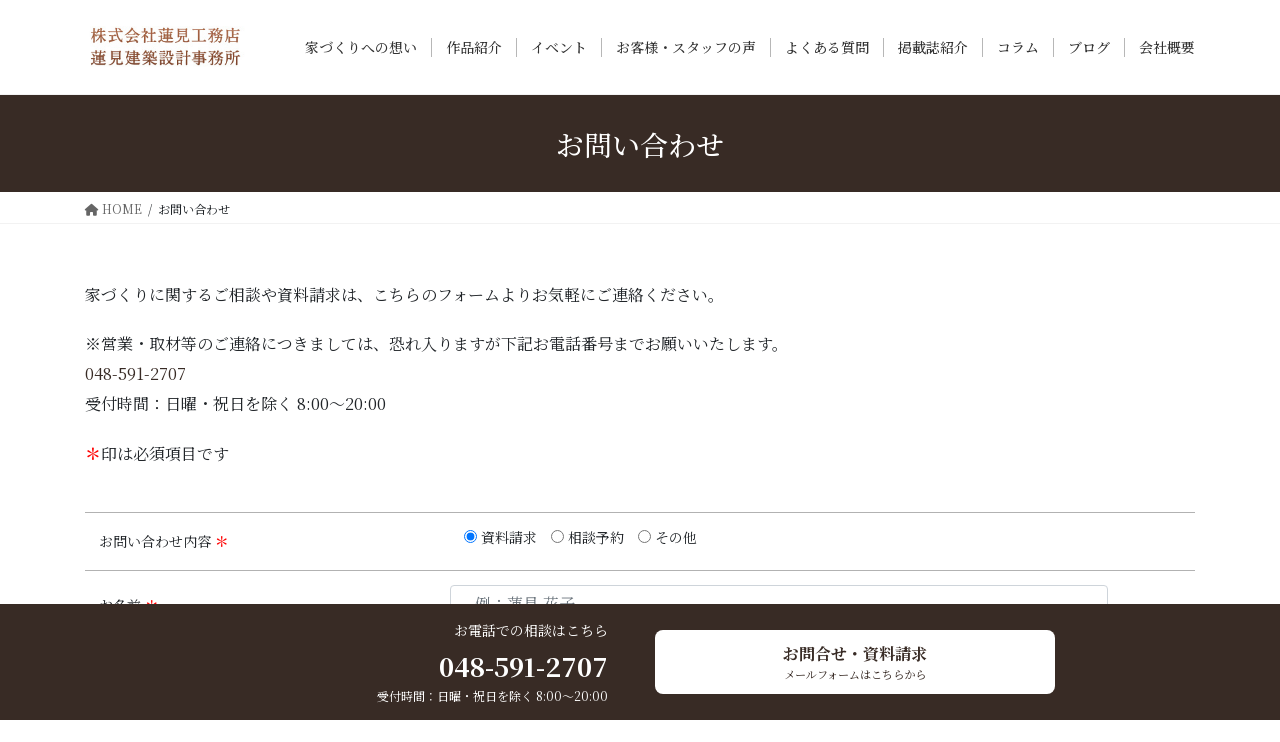

--- FILE ---
content_type: text/html; charset=UTF-8
request_url: https://www.hasumi.jp/contact/
body_size: 66746
content:
<!DOCTYPE html>
<html dir="ltr" lang="ja"
	prefix="og: https://ogp.me/ns#" >

<head>
	<meta charset="utf-8">
	<meta http-equiv="X-UA-Compatible" content="IE=edge">
	<meta name="viewport" content="width=device-width, initial-scale=1">
	
	
	<title>お問い合わせ | 埼玉県の工務店 蓮見工務店＋蓮見建築設計事務所 | 新築のご依頼なら</title>

		<!-- All in One SEO 4.2.6.1 - aioseo.com -->
		<meta name="robots" content="max-image-preview:large" />
		<meta name="google-site-verification" content="FUABURdGsUknnAqd70qY8Zo89aaOvwINTv_-lrTo1bs" />
		<link rel="canonical" href="https://www.hasumi.jp/contact/" />
		<meta name="generator" content="All in One SEO (AIOSEO) 4.2.6.1 " />
		<meta property="og:locale" content="ja_JP" />
		<meta property="og:site_name" content="埼玉県の工務店 蓮見工務店＋蓮見建築設計事務所 | 新築のご依頼なら | 埼玉県で新築のご依頼なら、埼玉県北本市の工務店、蓮見工務店＋蓮見建築設計事務所へ。 自然エネルギーを有効活用するパッシブデザインなど、木造住宅を中心に様々なご依頼にお応えしてまいりました。リフォーム等の対応も可能でございます。お気軽にご相談ください。" />
		<meta property="og:type" content="article" />
		<meta property="og:title" content="お問い合わせ | 埼玉県の工務店 蓮見工務店＋蓮見建築設計事務所 | 新築のご依頼なら" />
		<meta property="og:url" content="https://www.hasumi.jp/contact/" />
		<meta property="article:published_time" content="2015-10-15T15:32:40+00:00" />
		<meta property="article:modified_time" content="2025-10-27T02:21:54+00:00" />
		<meta name="twitter:card" content="summary" />
		<meta name="twitter:title" content="お問い合わせ | 埼玉県の工務店 蓮見工務店＋蓮見建築設計事務所 | 新築のご依頼なら" />
		<meta name="google" content="nositelinkssearchbox" />
		<script type="application/ld+json" class="aioseo-schema">
			{"@context":"https:\/\/schema.org","@graph":[{"@type":"BreadcrumbList","@id":"https:\/\/www.hasumi.jp\/contact\/#breadcrumblist","itemListElement":[{"@type":"ListItem","@id":"https:\/\/www.hasumi.jp\/#listItem","position":1,"item":{"@type":"WebPage","@id":"https:\/\/www.hasumi.jp\/","name":"\u30db\u30fc\u30e0","description":"\u57fc\u7389\u770c\u3067\u65b0\u7bc9\u306e\u3054\u4f9d\u983c\u306a\u3089\u3001\u57fc\u7389\u770c\u5317\u672c\u5e02\u306e\u5de5\u52d9\u5e97\u3001\u84ee\u898b\u5de5\u52d9\u5e97\uff0b\u84ee\u898b\u5efa\u7bc9\u8a2d\u8a08\u4e8b\u52d9\u6240\u3078\u3002 \u81ea\u7136\u30a8\u30cd\u30eb\u30ae\u30fc\u3092\u6709\u52b9\u6d3b\u7528\u3059\u308b\u30d1\u30c3\u30b7\u30d6\u30c7\u30b6\u30a4\u30f3\u306a\u3069\u3001\u6728\u9020\u4f4f\u5b85\u3092\u4e2d\u5fc3\u306b\u69d8\u3005\u306a\u3054\u4f9d\u983c\u306b\u304a\u5fdc\u3048\u3057\u3066\u307e\u3044\u308a\u307e\u3057\u305f\u3002\u30ea\u30d5\u30a9\u30fc\u30e0\u7b49\u306e\u5bfe\u5fdc\u3082\u53ef\u80fd\u3067\u3054\u3056\u3044\u307e\u3059\u3002\u304a\u6c17\u8efd\u306b\u3054\u76f8\u8ac7\u304f\u3060\u3055\u3044\u3002","url":"https:\/\/www.hasumi.jp\/"},"nextItem":"https:\/\/www.hasumi.jp\/contact\/#listItem"},{"@type":"ListItem","@id":"https:\/\/www.hasumi.jp\/contact\/#listItem","position":2,"item":{"@type":"WebPage","@id":"https:\/\/www.hasumi.jp\/contact\/","name":"\u304a\u554f\u3044\u5408\u308f\u305b","url":"https:\/\/www.hasumi.jp\/contact\/"},"previousItem":"https:\/\/www.hasumi.jp\/#listItem"}]},{"@type":"Organization","@id":"https:\/\/www.hasumi.jp\/#organization","name":"\u57fc\u7389\u770c\u306e\u5de5\u52d9\u5e97 \u84ee\u898b\u5de5\u52d9\u5e97\uff0b\u84ee\u898b\u5efa\u7bc9\u8a2d\u8a08\u4e8b\u52d9\u6240 | \u65b0\u7bc9\u306e\u3054\u4f9d\u983c\u306a\u3089","url":"https:\/\/www.hasumi.jp\/"},{"@type":"WebPage","@id":"https:\/\/www.hasumi.jp\/contact\/#webpage","url":"https:\/\/www.hasumi.jp\/contact\/","name":"\u304a\u554f\u3044\u5408\u308f\u305b | \u57fc\u7389\u770c\u306e\u5de5\u52d9\u5e97 \u84ee\u898b\u5de5\u52d9\u5e97\uff0b\u84ee\u898b\u5efa\u7bc9\u8a2d\u8a08\u4e8b\u52d9\u6240 | \u65b0\u7bc9\u306e\u3054\u4f9d\u983c\u306a\u3089","inLanguage":"ja","isPartOf":{"@id":"https:\/\/www.hasumi.jp\/#website"},"breadcrumb":{"@id":"https:\/\/www.hasumi.jp\/contact\/#breadcrumblist"},"image":{"@type":"ImageObject","url":"https:\/\/www.hasumi.jp\/wp-content\/uploads\/noimg.jpg","@id":"https:\/\/www.hasumi.jp\/#mainImage","width":620,"height":480},"primaryImageOfPage":{"@id":"https:\/\/www.hasumi.jp\/contact\/#mainImage"},"datePublished":"2015-10-15T15:32:40+09:00","dateModified":"2025-10-27T02:21:54+09:00"},{"@type":"WebSite","@id":"https:\/\/www.hasumi.jp\/#website","url":"https:\/\/www.hasumi.jp\/","name":"\u57fc\u7389\u770c\u306e\u5de5\u52d9\u5e97 \u84ee\u898b\u5de5\u52d9\u5e97\uff0b\u84ee\u898b\u5efa\u7bc9\u8a2d\u8a08\u4e8b\u52d9\u6240 | \u65b0\u7bc9\u306e\u3054\u4f9d\u983c\u306a\u3089","description":"\u57fc\u7389\u770c\u3067\u65b0\u7bc9\u306e\u3054\u4f9d\u983c\u306a\u3089\u3001\u57fc\u7389\u770c\u5317\u672c\u5e02\u306e\u5de5\u52d9\u5e97\u3001\u84ee\u898b\u5de5\u52d9\u5e97\uff0b\u84ee\u898b\u5efa\u7bc9\u8a2d\u8a08\u4e8b\u52d9\u6240\u3078\u3002 \u81ea\u7136\u30a8\u30cd\u30eb\u30ae\u30fc\u3092\u6709\u52b9\u6d3b\u7528\u3059\u308b\u30d1\u30c3\u30b7\u30d6\u30c7\u30b6\u30a4\u30f3\u306a\u3069\u3001\u6728\u9020\u4f4f\u5b85\u3092\u4e2d\u5fc3\u306b\u69d8\u3005\u306a\u3054\u4f9d\u983c\u306b\u304a\u5fdc\u3048\u3057\u3066\u307e\u3044\u308a\u307e\u3057\u305f\u3002\u30ea\u30d5\u30a9\u30fc\u30e0\u7b49\u306e\u5bfe\u5fdc\u3082\u53ef\u80fd\u3067\u3054\u3056\u3044\u307e\u3059\u3002\u304a\u6c17\u8efd\u306b\u3054\u76f8\u8ac7\u304f\u3060\u3055\u3044\u3002","inLanguage":"ja","publisher":{"@id":"https:\/\/www.hasumi.jp\/#organization"}}]}
		</script>
		<!-- All in One SEO -->

<link rel='dns-prefetch' href='//www.google.com' />
<link rel='dns-prefetch' href='//fonts.googleapis.com' />
<link rel='dns-prefetch' href='//s.w.org' />
<link rel="alternate" type="application/rss+xml" title="埼玉県の工務店 蓮見工務店＋蓮見建築設計事務所 | 新築のご依頼なら &raquo; フィード" href="https://www.hasumi.jp/feed/" />
<link rel="alternate" type="application/rss+xml" title="埼玉県の工務店 蓮見工務店＋蓮見建築設計事務所 | 新築のご依頼なら &raquo; コメントフィード" href="https://www.hasumi.jp/comments/feed/" />
<script type="text/javascript">
window._wpemojiSettings = {"baseUrl":"https:\/\/s.w.org\/images\/core\/emoji\/14.0.0\/72x72\/","ext":".png","svgUrl":"https:\/\/s.w.org\/images\/core\/emoji\/14.0.0\/svg\/","svgExt":".svg","source":{"concatemoji":"https:\/\/www.hasumi.jp\/wp-includes\/js\/wp-emoji-release.min.js?ver=6.0.11"}};
/*! This file is auto-generated */
!function(e,a,t){var n,r,o,i=a.createElement("canvas"),p=i.getContext&&i.getContext("2d");function s(e,t){var a=String.fromCharCode,e=(p.clearRect(0,0,i.width,i.height),p.fillText(a.apply(this,e),0,0),i.toDataURL());return p.clearRect(0,0,i.width,i.height),p.fillText(a.apply(this,t),0,0),e===i.toDataURL()}function c(e){var t=a.createElement("script");t.src=e,t.defer=t.type="text/javascript",a.getElementsByTagName("head")[0].appendChild(t)}for(o=Array("flag","emoji"),t.supports={everything:!0,everythingExceptFlag:!0},r=0;r<o.length;r++)t.supports[o[r]]=function(e){if(!p||!p.fillText)return!1;switch(p.textBaseline="top",p.font="600 32px Arial",e){case"flag":return s([127987,65039,8205,9895,65039],[127987,65039,8203,9895,65039])?!1:!s([55356,56826,55356,56819],[55356,56826,8203,55356,56819])&&!s([55356,57332,56128,56423,56128,56418,56128,56421,56128,56430,56128,56423,56128,56447],[55356,57332,8203,56128,56423,8203,56128,56418,8203,56128,56421,8203,56128,56430,8203,56128,56423,8203,56128,56447]);case"emoji":return!s([129777,127995,8205,129778,127999],[129777,127995,8203,129778,127999])}return!1}(o[r]),t.supports.everything=t.supports.everything&&t.supports[o[r]],"flag"!==o[r]&&(t.supports.everythingExceptFlag=t.supports.everythingExceptFlag&&t.supports[o[r]]);t.supports.everythingExceptFlag=t.supports.everythingExceptFlag&&!t.supports.flag,t.DOMReady=!1,t.readyCallback=function(){t.DOMReady=!0},t.supports.everything||(n=function(){t.readyCallback()},a.addEventListener?(a.addEventListener("DOMContentLoaded",n,!1),e.addEventListener("load",n,!1)):(e.attachEvent("onload",n),a.attachEvent("onreadystatechange",function(){"complete"===a.readyState&&t.readyCallback()})),(e=t.source||{}).concatemoji?c(e.concatemoji):e.wpemoji&&e.twemoji&&(c(e.twemoji),c(e.wpemoji)))}(window,document,window._wpemojiSettings);
</script>
<style type="text/css">
img.wp-smiley,
img.emoji {
	display: inline !important;
	border: none !important;
	box-shadow: none !important;
	height: 1em !important;
	width: 1em !important;
	margin: 0 0.07em !important;
	vertical-align: -0.1em !important;
	background: none !important;
	padding: 0 !important;
}
</style>
	<link rel='stylesheet' id='sbi_styles-css'  href='https://www.hasumi.jp/wp-content/plugins/instagram-feed/css/sbi-styles.min.css?ver=6.6.1' type='text/css' media='all' />
<link rel='stylesheet' id='wp-block-library-css'  href='https://www.hasumi.jp/wp-includes/css/dist/block-library/style.min.css?ver=6.0.11' type='text/css' media='all' />
<style id='global-styles-inline-css' type='text/css'>
body{--wp--preset--color--black: #000000;--wp--preset--color--cyan-bluish-gray: #abb8c3;--wp--preset--color--white: #ffffff;--wp--preset--color--pale-pink: #f78da7;--wp--preset--color--vivid-red: #cf2e2e;--wp--preset--color--luminous-vivid-orange: #ff6900;--wp--preset--color--luminous-vivid-amber: #fcb900;--wp--preset--color--light-green-cyan: #7bdcb5;--wp--preset--color--vivid-green-cyan: #00d084;--wp--preset--color--pale-cyan-blue: #8ed1fc;--wp--preset--color--vivid-cyan-blue: #0693e3;--wp--preset--color--vivid-purple: #9b51e0;--wp--preset--gradient--vivid-cyan-blue-to-vivid-purple: linear-gradient(135deg,rgba(6,147,227,1) 0%,rgb(155,81,224) 100%);--wp--preset--gradient--light-green-cyan-to-vivid-green-cyan: linear-gradient(135deg,rgb(122,220,180) 0%,rgb(0,208,130) 100%);--wp--preset--gradient--luminous-vivid-amber-to-luminous-vivid-orange: linear-gradient(135deg,rgba(252,185,0,1) 0%,rgba(255,105,0,1) 100%);--wp--preset--gradient--luminous-vivid-orange-to-vivid-red: linear-gradient(135deg,rgba(255,105,0,1) 0%,rgb(207,46,46) 100%);--wp--preset--gradient--very-light-gray-to-cyan-bluish-gray: linear-gradient(135deg,rgb(238,238,238) 0%,rgb(169,184,195) 100%);--wp--preset--gradient--cool-to-warm-spectrum: linear-gradient(135deg,rgb(74,234,220) 0%,rgb(151,120,209) 20%,rgb(207,42,186) 40%,rgb(238,44,130) 60%,rgb(251,105,98) 80%,rgb(254,248,76) 100%);--wp--preset--gradient--blush-light-purple: linear-gradient(135deg,rgb(255,206,236) 0%,rgb(152,150,240) 100%);--wp--preset--gradient--blush-bordeaux: linear-gradient(135deg,rgb(254,205,165) 0%,rgb(254,45,45) 50%,rgb(107,0,62) 100%);--wp--preset--gradient--luminous-dusk: linear-gradient(135deg,rgb(255,203,112) 0%,rgb(199,81,192) 50%,rgb(65,88,208) 100%);--wp--preset--gradient--pale-ocean: linear-gradient(135deg,rgb(255,245,203) 0%,rgb(182,227,212) 50%,rgb(51,167,181) 100%);--wp--preset--gradient--electric-grass: linear-gradient(135deg,rgb(202,248,128) 0%,rgb(113,206,126) 100%);--wp--preset--gradient--midnight: linear-gradient(135deg,rgb(2,3,129) 0%,rgb(40,116,252) 100%);--wp--preset--duotone--dark-grayscale: url('#wp-duotone-dark-grayscale');--wp--preset--duotone--grayscale: url('#wp-duotone-grayscale');--wp--preset--duotone--purple-yellow: url('#wp-duotone-purple-yellow');--wp--preset--duotone--blue-red: url('#wp-duotone-blue-red');--wp--preset--duotone--midnight: url('#wp-duotone-midnight');--wp--preset--duotone--magenta-yellow: url('#wp-duotone-magenta-yellow');--wp--preset--duotone--purple-green: url('#wp-duotone-purple-green');--wp--preset--duotone--blue-orange: url('#wp-duotone-blue-orange');--wp--preset--font-size--small: 13px;--wp--preset--font-size--medium: 20px;--wp--preset--font-size--large: 36px;--wp--preset--font-size--x-large: 42px;}.has-black-color{color: var(--wp--preset--color--black) !important;}.has-cyan-bluish-gray-color{color: var(--wp--preset--color--cyan-bluish-gray) !important;}.has-white-color{color: var(--wp--preset--color--white) !important;}.has-pale-pink-color{color: var(--wp--preset--color--pale-pink) !important;}.has-vivid-red-color{color: var(--wp--preset--color--vivid-red) !important;}.has-luminous-vivid-orange-color{color: var(--wp--preset--color--luminous-vivid-orange) !important;}.has-luminous-vivid-amber-color{color: var(--wp--preset--color--luminous-vivid-amber) !important;}.has-light-green-cyan-color{color: var(--wp--preset--color--light-green-cyan) !important;}.has-vivid-green-cyan-color{color: var(--wp--preset--color--vivid-green-cyan) !important;}.has-pale-cyan-blue-color{color: var(--wp--preset--color--pale-cyan-blue) !important;}.has-vivid-cyan-blue-color{color: var(--wp--preset--color--vivid-cyan-blue) !important;}.has-vivid-purple-color{color: var(--wp--preset--color--vivid-purple) !important;}.has-black-background-color{background-color: var(--wp--preset--color--black) !important;}.has-cyan-bluish-gray-background-color{background-color: var(--wp--preset--color--cyan-bluish-gray) !important;}.has-white-background-color{background-color: var(--wp--preset--color--white) !important;}.has-pale-pink-background-color{background-color: var(--wp--preset--color--pale-pink) !important;}.has-vivid-red-background-color{background-color: var(--wp--preset--color--vivid-red) !important;}.has-luminous-vivid-orange-background-color{background-color: var(--wp--preset--color--luminous-vivid-orange) !important;}.has-luminous-vivid-amber-background-color{background-color: var(--wp--preset--color--luminous-vivid-amber) !important;}.has-light-green-cyan-background-color{background-color: var(--wp--preset--color--light-green-cyan) !important;}.has-vivid-green-cyan-background-color{background-color: var(--wp--preset--color--vivid-green-cyan) !important;}.has-pale-cyan-blue-background-color{background-color: var(--wp--preset--color--pale-cyan-blue) !important;}.has-vivid-cyan-blue-background-color{background-color: var(--wp--preset--color--vivid-cyan-blue) !important;}.has-vivid-purple-background-color{background-color: var(--wp--preset--color--vivid-purple) !important;}.has-black-border-color{border-color: var(--wp--preset--color--black) !important;}.has-cyan-bluish-gray-border-color{border-color: var(--wp--preset--color--cyan-bluish-gray) !important;}.has-white-border-color{border-color: var(--wp--preset--color--white) !important;}.has-pale-pink-border-color{border-color: var(--wp--preset--color--pale-pink) !important;}.has-vivid-red-border-color{border-color: var(--wp--preset--color--vivid-red) !important;}.has-luminous-vivid-orange-border-color{border-color: var(--wp--preset--color--luminous-vivid-orange) !important;}.has-luminous-vivid-amber-border-color{border-color: var(--wp--preset--color--luminous-vivid-amber) !important;}.has-light-green-cyan-border-color{border-color: var(--wp--preset--color--light-green-cyan) !important;}.has-vivid-green-cyan-border-color{border-color: var(--wp--preset--color--vivid-green-cyan) !important;}.has-pale-cyan-blue-border-color{border-color: var(--wp--preset--color--pale-cyan-blue) !important;}.has-vivid-cyan-blue-border-color{border-color: var(--wp--preset--color--vivid-cyan-blue) !important;}.has-vivid-purple-border-color{border-color: var(--wp--preset--color--vivid-purple) !important;}.has-vivid-cyan-blue-to-vivid-purple-gradient-background{background: var(--wp--preset--gradient--vivid-cyan-blue-to-vivid-purple) !important;}.has-light-green-cyan-to-vivid-green-cyan-gradient-background{background: var(--wp--preset--gradient--light-green-cyan-to-vivid-green-cyan) !important;}.has-luminous-vivid-amber-to-luminous-vivid-orange-gradient-background{background: var(--wp--preset--gradient--luminous-vivid-amber-to-luminous-vivid-orange) !important;}.has-luminous-vivid-orange-to-vivid-red-gradient-background{background: var(--wp--preset--gradient--luminous-vivid-orange-to-vivid-red) !important;}.has-very-light-gray-to-cyan-bluish-gray-gradient-background{background: var(--wp--preset--gradient--very-light-gray-to-cyan-bluish-gray) !important;}.has-cool-to-warm-spectrum-gradient-background{background: var(--wp--preset--gradient--cool-to-warm-spectrum) !important;}.has-blush-light-purple-gradient-background{background: var(--wp--preset--gradient--blush-light-purple) !important;}.has-blush-bordeaux-gradient-background{background: var(--wp--preset--gradient--blush-bordeaux) !important;}.has-luminous-dusk-gradient-background{background: var(--wp--preset--gradient--luminous-dusk) !important;}.has-pale-ocean-gradient-background{background: var(--wp--preset--gradient--pale-ocean) !important;}.has-electric-grass-gradient-background{background: var(--wp--preset--gradient--electric-grass) !important;}.has-midnight-gradient-background{background: var(--wp--preset--gradient--midnight) !important;}.has-small-font-size{font-size: var(--wp--preset--font-size--small) !important;}.has-medium-font-size{font-size: var(--wp--preset--font-size--medium) !important;}.has-large-font-size{font-size: var(--wp--preset--font-size--large) !important;}.has-x-large-font-size{font-size: var(--wp--preset--font-size--x-large) !important;}
</style>
<link rel='stylesheet' id='contact-form-7-css'  href='https://www.hasumi.jp/wp-content/plugins/contact-form-7/includes/css/styles.css?ver=5.6.3' type='text/css' media='all' />
<link rel='stylesheet' id='contact-form-7-confirm-css'  href='https://www.hasumi.jp/wp-content/plugins/contact-form-7-add-confirm/includes/css/styles.css?ver=5.1' type='text/css' media='all' />
<link rel='stylesheet' id='noto-sans-css'  href='https://fonts.googleapis.com/css?family=Noto+Sans+JP&#038;ver=6.0.11' type='text/css' media='all' />
<link rel='stylesheet' id='notoselif-css'  href='https://fonts.googleapis.com/css2?family=Noto+Serif+JP%3Awght%40400%3B500%3B700&#038;display=swap&#038;ver=6.0.11' type='text/css' media='all' />
<link rel='stylesheet' id='crimson-css'  href='https://fonts.googleapis.com/css2?family=Crimson+Text%3Awght%40400%3B600%3B700&#038;display=swap&#038;ver=6.0.11' type='text/css' media='all' />
<link rel='stylesheet' id='vollkorn-css'  href='https://fonts.googleapis.com/css2?family=Vollkorn&#038;display=swap&#038;ver=6.0.11' type='text/css' media='all' />
<link rel='stylesheet' id='bootstrap-4-style-css'  href='https://www.hasumi.jp/wp-content/themes/lightning/library/bootstrap-4/css/bootstrap.min.css?ver=4.3.1' type='text/css' media='all' />
<link rel='stylesheet' id='lightning-design-style-css'  href='https://www.hasumi.jp/wp-content/themes/lightning/design-skin/origin2/css/style.css?ver=9.1.1' type='text/css' media='all' />
<style id='lightning-design-style-inline-css' type='text/css'>
.tagcloud a:before { font-family: "Font Awesome 5 Free";content: "\f02b";font-weight: bold; }
.media .media-body .media-heading a:hover { color:#382b25; }@media (min-width: 768px){.gMenu > li:before,.gMenu > li.menu-item-has-children::after { border-bottom-color:#382b25 }.gMenu li li { background-color:#382b25 }.gMenu li li a:hover { background-color:#382b25; }} /* @media (min-width: 768px) */.page-header { background-color:#382b25; }h2,.mainSection-title { border-top-color:#382b25; }h3:after,.subSection-title:after { border-bottom-color:#382b25; }ul.page-numbers li span.page-numbers.current { background-color:#382b25; }.pager li > a { border-color:#382b25;color:#382b25;}.pager li > a:hover { background-color:#382b25;color:#fff;}.siteFooter { border-top-color:#382b25; }dt { border-left-color:#382b25; }
</style>
<link rel='stylesheet' id='custom-css'  href='https://www.hasumi.jp/wp-content/themes/lightning_child/css/custom.css?ver=6.0.11' type='text/css' media='all' />
<link rel='stylesheet' id='reset-css'  href='https://www.hasumi.jp/wp-content/themes/lightning_child/css/reset.css?ver=6.0.11' type='text/css' media='all' />
<link rel='stylesheet' id='slick-css'  href='https://www.hasumi.jp/wp-content/themes/lightning_child/css/slick.css?ver=6.0.11' type='text/css' media='all' />
<link rel='stylesheet' id='header-menu-css'  href='https://www.hasumi.jp/wp-content/themes/lightning_child/css/header.css?ver=6.0.11' type='text/css' media='all' />
<link rel='stylesheet' id='lightning-common-style-css'  href='https://www.hasumi.jp/wp-content/themes/lightning/assets/css/common.css?ver=9.1.1' type='text/css' media='all' />
<link rel='stylesheet' id='lightning-theme-style-css'  href='https://www.hasumi.jp/wp-content/themes/lightning_child/style.css?ver=9.1.1' type='text/css' media='all' />
<style id='lightning-theme-style-inline-css' type='text/css'>

			.prBlock_icon_outer { border:1px solid #382b25; }
			.prBlock_icon { color:#382b25; }
		
</style>
<link rel='stylesheet' id='vk-font-awesome-css'  href='https://www.hasumi.jp/wp-content/themes/lightning/inc/font-awesome/package/versions/5/css/all.min.css?ver=5.11.2' type='text/css' media='all' />
<script type='text/javascript' src='https://www.hasumi.jp/wp-includes/js/jquery/jquery.min.js?ver=3.6.0' id='jquery-core-js'></script>
<script type='text/javascript' id='jquery-core-js-after'>
;(function($,document,window){$(document).ready(function($){/* Add scroll recognition class */$(window).scroll(function () {var scroll = $(this).scrollTop();if ($(this).scrollTop() > 160) {$('body').addClass('header_scrolled');} else {$('body').removeClass('header_scrolled');}});});})(jQuery,document,window);
</script>
<script type='text/javascript' src='https://www.hasumi.jp/wp-includes/js/jquery/jquery-migrate.min.js?ver=3.3.2' id='jquery-migrate-js'></script>
<script type='text/javascript' src='https://www.hasumi.jp/wp-content/themes/lightning_child/js/slick.min.js?ver=6.0.11' id='slick-js'></script>
<script type='text/javascript' src='https://www.hasumi.jp/wp-content/themes/lightning_child/js/common.js?ver=6.0.11' id='common-js-js'></script>
<link rel="https://api.w.org/" href="https://www.hasumi.jp/wp-json/" /><link rel="alternate" type="application/json" href="https://www.hasumi.jp/wp-json/wp/v2/pages/23" /><link rel="EditURI" type="application/rsd+xml" title="RSD" href="https://www.hasumi.jp/xmlrpc.php?rsd" />
<link rel="wlwmanifest" type="application/wlwmanifest+xml" href="https://www.hasumi.jp/wp-includes/wlwmanifest.xml" /> 
<meta name="generator" content="WordPress 6.0.11" />
<link rel='shortlink' href='https://www.hasumi.jp/?p=23' />
<link rel="alternate" type="application/json+oembed" href="https://www.hasumi.jp/wp-json/oembed/1.0/embed?url=https%3A%2F%2Fwww.hasumi.jp%2Fcontact%2F" />
<link rel="alternate" type="text/xml+oembed" href="https://www.hasumi.jp/wp-json/oembed/1.0/embed?url=https%3A%2F%2Fwww.hasumi.jp%2Fcontact%2F&#038;format=xml" />
<style id="lightning-color-custom-for-plugins" type="text/css">/* ltg theme common */.color_key_bg,.color_key_bg_hover:hover{background-color: #382b25;}.color_key_txt,.color_key_txt_hover:hover{color: #382b25;}.color_key_border,.color_key_border_hover:hover{border-color: #382b25;}.color_key_dark_bg,.color_key_dark_bg_hover:hover{background-color: #382b25;}.color_key_dark_txt,.color_key_dark_txt_hover:hover{color: #382b25;}.color_key_dark_border,.color_key_dark_border_hover:hover{border-color: #382b25;}</style><style id="lightning-common-style-custom" type="text/css">/* ltg common custom */ .bbp-submit-wrapper .button.submit,.woocommerce a.button.alt:hover,.woocommerce-product-search button:hover,.woocommerce button.button.alt { background-color:#382b25 ; }.bbp-submit-wrapper .button.submit:hover,.woocommerce a.button.alt,.woocommerce-product-search button,.woocommerce button.button.alt:hover { background-color:#382b25 ; }.woocommerce ul.product_list_widget li a:hover img { border-color:#382b25; }.veu_color_txt_key { color:#382b25 ; }.veu_color_bg_key { background-color:#382b25 ; }.veu_color_border_key { border-color:#382b25 ; }.btn-default { border-color:#382b25;color:#382b25;}.btn-default:focus,.btn-default:hover { border-color:#382b25;background-color: #382b25; }.btn-primary { background-color:#382b25;border-color:#382b25; }.btn-primary:focus,.btn-primary:hover { background-color:#382b25;border-color:#382b25; }</style><link rel="icon" href="https://www.hasumi.jp/wp-content/uploads/favicon.ico" sizes="32x32" />
<link rel="icon" href="https://www.hasumi.jp/wp-content/uploads/favicon.ico" sizes="192x192" />
<link rel="apple-touch-icon" href="https://www.hasumi.jp/wp-content/uploads/favicon.ico" />
<meta name="msapplication-TileImage" content="https://www.hasumi.jp/wp-content/uploads/favicon.ico" />
			<!-- Google Tag Manager -->
		<script>
			(function(w, d, s, l, i) {
				w[l] = w[l] || [];
				w[l].push({
					'gtm.start': new Date().getTime(),
					event: 'gtm.js'
				});
				var f = d.getElementsByTagName(s)[0],
					j = d.createElement(s),
					dl = l != 'dataLayer' ? '&l=' + l : '';
				j.async = true;
				j.src =
					'https://www.googletagmanager.com/gtm.js?id=' + i + dl;
				f.parentNode.insertBefore(j, f);
			})(window, document, 'script', 'dataLayer', 'GTM-PPN58LH');
		</script>
		<!-- End Google Tag Manager -->
	
	<!-- Font Awesome -->
	<link rel="stylesheet" href="https://cdnjs.cloudflare.com/ajax/libs/font-awesome/6.5.2/css/all.min.css">
</head>

<body class="page-template-default page page-id-23 bootstrap4 device-pc fa_v5_css">
			<!-- Google Tag Manager (noscript) -->
		<noscript><iframe src="https://www.googletagmanager.com/ns.html?id=GTM-PPN58LH" height="0" width="0" style="display:none;visibility:hidden"></iframe></noscript>
		<!-- End Google Tag Manager (noscript) -->
		<a class="skip-link screen-reader-text" href="#main">コンテンツに移動</a>
	<a class="skip-link screen-reader-text" href="#main">ナビゲーションに移動</a>
	<svg xmlns="http://www.w3.org/2000/svg" viewBox="0 0 0 0" width="0" height="0" focusable="false" role="none" style="visibility: hidden; position: absolute; left: -9999px; overflow: hidden;" ><defs><filter id="wp-duotone-dark-grayscale"><feColorMatrix color-interpolation-filters="sRGB" type="matrix" values=" .299 .587 .114 0 0 .299 .587 .114 0 0 .299 .587 .114 0 0 .299 .587 .114 0 0 " /><feComponentTransfer color-interpolation-filters="sRGB" ><feFuncR type="table" tableValues="0 0.49803921568627" /><feFuncG type="table" tableValues="0 0.49803921568627" /><feFuncB type="table" tableValues="0 0.49803921568627" /><feFuncA type="table" tableValues="1 1" /></feComponentTransfer><feComposite in2="SourceGraphic" operator="in" /></filter></defs></svg><svg xmlns="http://www.w3.org/2000/svg" viewBox="0 0 0 0" width="0" height="0" focusable="false" role="none" style="visibility: hidden; position: absolute; left: -9999px; overflow: hidden;" ><defs><filter id="wp-duotone-grayscale"><feColorMatrix color-interpolation-filters="sRGB" type="matrix" values=" .299 .587 .114 0 0 .299 .587 .114 0 0 .299 .587 .114 0 0 .299 .587 .114 0 0 " /><feComponentTransfer color-interpolation-filters="sRGB" ><feFuncR type="table" tableValues="0 1" /><feFuncG type="table" tableValues="0 1" /><feFuncB type="table" tableValues="0 1" /><feFuncA type="table" tableValues="1 1" /></feComponentTransfer><feComposite in2="SourceGraphic" operator="in" /></filter></defs></svg><svg xmlns="http://www.w3.org/2000/svg" viewBox="0 0 0 0" width="0" height="0" focusable="false" role="none" style="visibility: hidden; position: absolute; left: -9999px; overflow: hidden;" ><defs><filter id="wp-duotone-purple-yellow"><feColorMatrix color-interpolation-filters="sRGB" type="matrix" values=" .299 .587 .114 0 0 .299 .587 .114 0 0 .299 .587 .114 0 0 .299 .587 .114 0 0 " /><feComponentTransfer color-interpolation-filters="sRGB" ><feFuncR type="table" tableValues="0.54901960784314 0.98823529411765" /><feFuncG type="table" tableValues="0 1" /><feFuncB type="table" tableValues="0.71764705882353 0.25490196078431" /><feFuncA type="table" tableValues="1 1" /></feComponentTransfer><feComposite in2="SourceGraphic" operator="in" /></filter></defs></svg><svg xmlns="http://www.w3.org/2000/svg" viewBox="0 0 0 0" width="0" height="0" focusable="false" role="none" style="visibility: hidden; position: absolute; left: -9999px; overflow: hidden;" ><defs><filter id="wp-duotone-blue-red"><feColorMatrix color-interpolation-filters="sRGB" type="matrix" values=" .299 .587 .114 0 0 .299 .587 .114 0 0 .299 .587 .114 0 0 .299 .587 .114 0 0 " /><feComponentTransfer color-interpolation-filters="sRGB" ><feFuncR type="table" tableValues="0 1" /><feFuncG type="table" tableValues="0 0.27843137254902" /><feFuncB type="table" tableValues="0.5921568627451 0.27843137254902" /><feFuncA type="table" tableValues="1 1" /></feComponentTransfer><feComposite in2="SourceGraphic" operator="in" /></filter></defs></svg><svg xmlns="http://www.w3.org/2000/svg" viewBox="0 0 0 0" width="0" height="0" focusable="false" role="none" style="visibility: hidden; position: absolute; left: -9999px; overflow: hidden;" ><defs><filter id="wp-duotone-midnight"><feColorMatrix color-interpolation-filters="sRGB" type="matrix" values=" .299 .587 .114 0 0 .299 .587 .114 0 0 .299 .587 .114 0 0 .299 .587 .114 0 0 " /><feComponentTransfer color-interpolation-filters="sRGB" ><feFuncR type="table" tableValues="0 0" /><feFuncG type="table" tableValues="0 0.64705882352941" /><feFuncB type="table" tableValues="0 1" /><feFuncA type="table" tableValues="1 1" /></feComponentTransfer><feComposite in2="SourceGraphic" operator="in" /></filter></defs></svg><svg xmlns="http://www.w3.org/2000/svg" viewBox="0 0 0 0" width="0" height="0" focusable="false" role="none" style="visibility: hidden; position: absolute; left: -9999px; overflow: hidden;" ><defs><filter id="wp-duotone-magenta-yellow"><feColorMatrix color-interpolation-filters="sRGB" type="matrix" values=" .299 .587 .114 0 0 .299 .587 .114 0 0 .299 .587 .114 0 0 .299 .587 .114 0 0 " /><feComponentTransfer color-interpolation-filters="sRGB" ><feFuncR type="table" tableValues="0.78039215686275 1" /><feFuncG type="table" tableValues="0 0.94901960784314" /><feFuncB type="table" tableValues="0.35294117647059 0.47058823529412" /><feFuncA type="table" tableValues="1 1" /></feComponentTransfer><feComposite in2="SourceGraphic" operator="in" /></filter></defs></svg><svg xmlns="http://www.w3.org/2000/svg" viewBox="0 0 0 0" width="0" height="0" focusable="false" role="none" style="visibility: hidden; position: absolute; left: -9999px; overflow: hidden;" ><defs><filter id="wp-duotone-purple-green"><feColorMatrix color-interpolation-filters="sRGB" type="matrix" values=" .299 .587 .114 0 0 .299 .587 .114 0 0 .299 .587 .114 0 0 .299 .587 .114 0 0 " /><feComponentTransfer color-interpolation-filters="sRGB" ><feFuncR type="table" tableValues="0.65098039215686 0.40392156862745" /><feFuncG type="table" tableValues="0 1" /><feFuncB type="table" tableValues="0.44705882352941 0.4" /><feFuncA type="table" tableValues="1 1" /></feComponentTransfer><feComposite in2="SourceGraphic" operator="in" /></filter></defs></svg><svg xmlns="http://www.w3.org/2000/svg" viewBox="0 0 0 0" width="0" height="0" focusable="false" role="none" style="visibility: hidden; position: absolute; left: -9999px; overflow: hidden;" ><defs><filter id="wp-duotone-blue-orange"><feColorMatrix color-interpolation-filters="sRGB" type="matrix" values=" .299 .587 .114 0 0 .299 .587 .114 0 0 .299 .587 .114 0 0 .299 .587 .114 0 0 " /><feComponentTransfer color-interpolation-filters="sRGB" ><feFuncR type="table" tableValues="0.098039215686275 1" /><feFuncG type="table" tableValues="0 0.66274509803922" /><feFuncB type="table" tableValues="0.84705882352941 0.41960784313725" /><feFuncA type="table" tableValues="1 1" /></feComponentTransfer><feComposite in2="SourceGraphic" operator="in" /></filter></defs></svg>		<header class="siteHeader">
				<div class="container siteHeadContainer">
			<div class="navbar-header">
								<p class="navbar-brand siteHeader_logo">
					<a href="https://www.hasumi.jp/">
						<span class="logo-img"><img src="https://www.hasumi.jp/wp-content/uploads/logo-1-1.jpg" alt="埼玉県の工務店 蓮見工務店＋蓮見建築設計事務所 | 新築のご依頼なら" /></span>
						<span class="logo-text">株式会社蓮見工務店<br>蓮見建築設計事務所</span>
					</a>
				</p>
											</div>

			<div id="gMenu_outer" class="gMenu_outer"><nav class="menu-main-menu-container"><ul id="menu-main-menu" class="menu gMenu vk-menu-acc"><li id="menu-item-378" class="menu-item menu-item-type-post_type menu-item-object-page"><a href="https://www.hasumi.jp/about/"><strong class="gMenu_name">家づくりへの想い</strong></a></li>
<li id="menu-item-241" class="menu-item menu-item-type-post_type menu-item-object-page"><a href="https://www.hasumi.jp/works/"><strong class="gMenu_name">作品紹介</strong></a></li>
<li id="menu-item-13156" class="menu-item menu-item-type-custom menu-item-object-custom"><a href="https://www.hasumi.jp/event/"><strong class="gMenu_name">イベント</strong></a></li>
<li id="menu-item-515" class="menu-item menu-item-type-post_type menu-item-object-page menu-item-has-children"><a href="https://www.hasumi.jp/interview/"><strong class="gMenu_name">お客様・スタッフの声</strong></a>
<ul class="sub-menu">
	<li id="menu-item-517" class="menu-item menu-item-type-post_type menu-item-object-page"><a href="https://www.hasumi.jp/interview/guest-interview/">お客様インタビュー</a></li>
	<li id="menu-item-516" class="menu-item menu-item-type-post_type menu-item-object-page"><a href="https://www.hasumi.jp/interview/staff-interview/">スタッフインタビュー</a></li>
</ul>
</li>
<li id="menu-item-436" class="menu-item menu-item-type-post_type menu-item-object-page"><a href="https://www.hasumi.jp/qa/"><strong class="gMenu_name">よくある質問</strong></a></li>
<li id="menu-item-8645" class="menu-item menu-item-type-custom menu-item-object-custom"><a href="https://www.hasumi.jp/p-magazine/"><strong class="gMenu_name">掲載誌紹介</strong></a></li>
<li id="menu-item-4063" class="menu-item menu-item-type-custom menu-item-object-custom"><a href="https://www.hasumi.jp/category/column/"><strong class="gMenu_name">コラム</strong></a></li>
<li id="menu-item-10438" class="menu-item menu-item-type-custom menu-item-object-custom"><a href="https://www.hasumi.jp/blog/"><strong class="gMenu_name">ブログ</strong></a></li>
<li id="menu-item-409" class="menu-item menu-item-type-post_type menu-item-object-page menu-item-has-children"><a href="https://www.hasumi.jp/company/office/"><strong class="gMenu_name">会社概要</strong></a>
<ul class="sub-menu">
	<li id="menu-item-471" class="menu-item menu-item-type-post_type menu-item-object-page"><a href="https://www.hasumi.jp/company/office/">会社概要・沿革</a></li>
	<li id="menu-item-472" class="menu-item menu-item-type-post_type menu-item-object-page"><a href="https://www.hasumi.jp/company/staff/">スタッフ略歴</a></li>
</ul>
</li>
</ul></nav></div>		</div>
		<!-- スマホ用ハンバーガーメニュー -->
		<div class="menu-trigger" id="menu-trigger">
			<span class="trig-text">MENU</span>
			<span></span>
			<span></span>
		</div>
		<div class="header_sp_menu" id="header_sp_menu">
			<div class="header_sp_menu_inner">
				<div class="header_sp_magazineInfo">
					<a href="https://www.hasumi.jp/p-magazine/">
						<div class="magazineInfo_desc">
							<p class="magazineInfo_desc_text01">
								<span><img src="https://www.hasumi.jp/wp-content/themes/lightning_child/images/magazine-text.png" alt="" width="118" height="39"></span>
								<span class="desc_text02">雑誌掲載紹介</span>
							</p>
							<p class="magazineInfo_desc_text02">詳しくはこちら ></p>
						</div>
						<div class="magazineInfo_img">
							<img src="https://www.hasumi.jp/wp-content/themes/lightning_child/images/magazineInfo-img.jpg" alt="" width="252" height="159">
						</div>
					</a>
				</div>

				<div class="header_sp_works">

					<div class="header_sp_worksLink">
						<a href="https://www.hasumi.jp/works/">
							<img src="https://www.hasumi.jp/wp-content/themes/lightning_child/images/workslink-img.jpg" alt="">
						</a>
					</div>
					<div class="header_sp_worksList">
						<!--slick-->
																									<div id="slick_sp_header">
																	<div>
										<a href="https://www.hasumi.jp/works/house-48/">
											<div class="slide_header_inner">
												<img width="700" height="463" src="https://www.hasumi.jp/wp-content/uploads/240221N_hk3.jpg" class="attachment-top_works size-top_works wp-post-image" alt="" loading="lazy" srcset="https://www.hasumi.jp/wp-content/uploads/240221N_hk3.jpg 700w, https://www.hasumi.jp/wp-content/uploads/240221N_hk3-300x198.jpg 300w, https://www.hasumi.jp/wp-content/uploads/240221N_hk3-150x100.jpg 150w" sizes="(max-width: 700px) 100vw, 700px" />												<p class="case_header_title">中庭を囲むリビング階段の家</p>
											</div>
										</a>
									</div>

																	<div>
										<a href="https://www.hasumi.jp/works/house-47/">
											<div class="slide_header_inner">
												<img width="700" height="466" src="https://www.hasumi.jp/wp-content/uploads/240122hk9.jpg" class="attachment-top_works size-top_works wp-post-image" alt="" loading="lazy" srcset="https://www.hasumi.jp/wp-content/uploads/240122hk9.jpg 700w, https://www.hasumi.jp/wp-content/uploads/240122hk9-300x200.jpg 300w, https://www.hasumi.jp/wp-content/uploads/240122hk9-150x100.jpg 150w" sizes="(max-width: 700px) 100vw, 700px" />												<p class="case_header_title">三世代で育んだ庭と調和する家</p>
											</div>
										</a>
									</div>

																	<div>
										<a href="https://www.hasumi.jp/works/house-46/">
											<div class="slide_header_inner">
												<img width="700" height="524" src="https://www.hasumi.jp/wp-content/uploads/230420hk1-700x524.jpg" class="attachment-top_works size-top_works wp-post-image" alt="" loading="lazy" />												<p class="case_header_title">ダークグレーのシックな外壁が特長的な大屋根の家</p>
											</div>
										</a>
									</div>

															</div>
																		<!--slick-->
					</div>
				</div>

				<div class="header_sp_cta">
					<div class="row">
						<div class="col-6">
							<a href="tel:048-591-2707">
								<img src="https://www.hasumi.jp/wp-content/themes/lightning_child/images/icon_tel.png" alt="電話で相談" class="ft_icon">
								電話で相談
								<span class="small"><span class="d-inline-block">受付時間：</span> 日曜・祝日を除く<span class="d-inline-block"> 8:00〜20:00</span></span>
							</a>
						</div>
						<div class="col-6">
							<a href="https://www.hasumi.jp/contact/">
								<img src="https://www.hasumi.jp/wp-content/themes/lightning_child/images/icon_mail.png" alt="問合せ・資料請求" class="ft_icon">
								問合せ・資料請求
								<span class="small">メールフォームはこちらから</span>
							</a>
						</div>

					</div>
				</div>

				<nav class="header_sp_nav"><ul id="menu-sp-header-menu" class="menu"><li id="menu-item-12051" class="menu-item menu-item-type-post_type menu-item-object-page menu-item-12051"><a href="https://www.hasumi.jp/about/">家づくりへの想い</a></li>
<li id="menu-item-13157" class="menu-item menu-item-type-custom menu-item-object-custom menu-item-13157"><a href="https://www.hasumi.jp/event/">イベント</a></li>
<li id="menu-item-12052" class="menu-item menu-item-type-post_type menu-item-object-page menu-item-has-children menu-item-12052"><a href="https://www.hasumi.jp/interview/">お客様・スタッフの声</a>
<ul class="sub-menu">
	<li id="menu-item-12053" class="menu-item menu-item-type-post_type menu-item-object-page menu-item-12053"><a href="https://www.hasumi.jp/interview/guest-interview/">お客様インタビュー</a></li>
	<li id="menu-item-12054" class="menu-item menu-item-type-post_type menu-item-object-page menu-item-12054"><a href="https://www.hasumi.jp/interview/staff-interview/">スタッフインタビュー</a></li>
</ul>
</li>
<li id="menu-item-12055" class="menu-item menu-item-type-post_type menu-item-object-page menu-item-12055"><a href="https://www.hasumi.jp/qa/">よくある質問</a></li>
<li id="menu-item-12059" class="menu-item menu-item-type-custom menu-item-object-custom menu-item-12059"><a href="https://www.hasumi.jp/category/column/">コラム</a></li>
<li id="menu-item-12060" class="menu-item menu-item-type-custom menu-item-object-custom menu-item-12060"><a href="https://www.hasumi.jp/blog/">ブログ</a></li>
<li id="menu-item-12056" class="menu-item menu-item-type-post_type menu-item-object-page menu-item-has-children menu-item-12056"><a href="https://www.hasumi.jp/company/">会社概要</a>
<ul class="sub-menu">
	<li id="menu-item-12057" class="menu-item menu-item-type-post_type menu-item-object-page menu-item-12057"><a href="https://www.hasumi.jp/company/office/">会社概要・沿革</a></li>
	<li id="menu-item-12058" class="menu-item menu-item-type-post_type menu-item-object-page menu-item-12058"><a href="https://www.hasumi.jp/company/staff/">スタッフ略歴</a></li>
</ul>
</li>
</ul></nav>			</div>
		</div>
		<!--/ スマホ用ハンバーガーメニュー -->

			</header>
	
<div class="section page-header"><div class="container"><div class="row"><div class="col-md-12">
<h1 class="page-header_pageTitle">
お問い合わせ</h1>
</div></div></div></div><!-- [ /.page-header ] -->
<!-- [ .breadSection ] -->
<div class="section breadSection">
<div class="container">
<div class="row">
<ol class="breadcrumb" itemtype="http://schema.org/BreadcrumbList"><li id="panHome" itemprop="itemListElement" itemscope itemtype="http://schema.org/ListItem"><a itemprop="item" href="https://www.hasumi.jp/"><span itemprop="name"><i class="fa fa-home"></i> HOME</span></a></li><li><span>お問い合わせ</span></li></ol>
</div>
</div>
</div>
<!-- [ /.breadSection ] -->
<div class="section siteContent">
<div class="container">
<div class="row">
<div class="col mainSection mainSection-col-one mainSection-marginBottom-on" id="main" role="main">


	<div id="post-23" class="post-23 page type-page status-publish has-post-thumbnail hentry">

		<div class="entry-body">
	<p>家づくりに関するご相談や資料請求は、こちらのフォームよりお気軽にご連絡ください。</p>
<p>※営業・取材等のご連絡につきましては、恐れ入りますが下記お電話番号までお願いいたします。<br />
<a href="048-591-2707">048-591-2707</a><br />
受付時間：日曜・祝日を除く 8:00〜20:00</p>
<div role="form" class="wpcf7" id="wpcf7-f864-p23-o1" lang="ja" dir="ltr">
<div class="screen-reader-response"><p role="status" aria-live="polite" aria-atomic="true"></p> <ul></ul></div>
<form action="/contact/#wpcf7-f864-p23-o1" method="post" class="wpcf7-form init" novalidate="novalidate" data-status="init">
<div style="display: none;">
<input type="hidden" name="_wpcf7" value="864" />
<input type="hidden" name="_wpcf7_version" value="5.6.3" />
<input type="hidden" name="_wpcf7_locale" value="ja" />
<input type="hidden" name="_wpcf7_unit_tag" value="wpcf7-f864-p23-o1" />
<input type="hidden" name="_wpcf7_container_post" value="23" />
<input type="hidden" name="_wpcf7_posted_data_hash" value="" />
<input type="hidden" name="_wpcf7_recaptcha_response" value="" />
</div>
<p><span style="color: red; font-weight: bold;">＊</span>印は必須項目です</p>
<table>
<tr>
 <th><span>お問い合わせ内容</span> <span style="color: red; font-weight: bold;">＊</span></th>
 <td><span class="wpcf7-form-control-wrap" data-name="radio-78"><span class="wpcf7-form-control wpcf7-radio"><span class="wpcf7-list-item first"><label><input type="radio" name="radio-78" value="資料請求" checked="checked" /><span class="wpcf7-list-item-label">資料請求</span></label></span><span class="wpcf7-list-item"><label><input type="radio" name="radio-78" value="相談予約" /><span class="wpcf7-list-item-label">相談予約</span></label></span><span class="wpcf7-list-item last"><label><input type="radio" name="radio-78" value="その他" /><span class="wpcf7-list-item-label">その他</span></label></span></span></span></td>
</tr>
<tr>
 <th><span>お名前</span> <span style="color: red; font-weight: bold;">＊</span></th>
 <td><span class="wpcf7-form-control-wrap" data-name="text-882"><input type="text" name="text-882" value="" size="40" class="wpcf7-form-control wpcf7-text wpcf7-validates-as-required" aria-required="true" aria-invalid="false" placeholder="例：蓮見 花子" /></span></td>
</tr>
<tr class="open-shiryo">
 <th>
<span>郵便番号</span> <span style="color: red; font-weight: bold;">＊</span><br>
<span>ご住所</span> <span style="color: red; font-weight: bold;">＊</span></th>
 <td><div class="yubin"><span class="wpcf7-form-control-wrap" data-name="zip"><input type="text" name="zip" value="" size="40" class="wpcf7-form-control wpcf7-text wpcf7-validates-as-required" aria-required="true" aria-invalid="false" placeholder="例：364-0005" /></span></div>
<div class="add"><span class="wpcf7-form-control-wrap" data-name="addr"><input type="text" name="addr" value="" size="40" class="wpcf7-form-control wpcf7-text wpcf7-validates-as-required" aria-required="true" aria-invalid="false" placeholder="例：埼玉県北本市本宿6-31" /></span></div></td>
</tr>
<tr>
 <th>
<span>電話番号</span> <span style="color: red; font-weight: bold;">＊</span></th>
 <td><span class="wpcf7-form-control-wrap" data-name="tel-773"><input type="tel" name="tel-773" value="" size="40" class="wpcf7-form-control wpcf7-text wpcf7-tel wpcf7-validates-as-required wpcf7-validates-as-tel" aria-required="true" aria-invalid="false" placeholder="例：048-591-2707" /></span></td>
</tr>
<tr>
 <th><span>メールアドレス</span> <span style="color: red; font-weight: bold;">＊</span></th>
 <td><span class="wpcf7-form-control-wrap" data-name="email-568"><input type="email" name="email-568" value="" size="40" class="wpcf7-form-control wpcf7-text wpcf7-email wpcf7-validates-as-required wpcf7-validates-as-email" aria-required="true" aria-invalid="false" placeholder="例：info@hasumikomuten.local" /></span></td>
</tr>
<tr>
 <th><span>蓮見工務店を知ったきっかけ</span></th>
 <td><span class="wpcf7-form-control-wrap" data-name="menu-977"><select name="menu-977" class="wpcf7-form-control wpcf7-select" aria-invalid="false"><option value="▼ 以下からお選びください">▼ 以下からお選びください</option><option value="お知り合いからのご紹介">お知り合いからのご紹介</option><option value="チラシ・ダイレクトメール">チラシ・ダイレクトメール</option><option value="掲載誌（チルチンびと・住まいの設計）">掲載誌（チルチンびと・住まいの設計）</option><option value="施工現場の看板">施工現場の看板</option><option value="その他">その他</option></select></span></td>
</tr>
<tr>
 <th><span>お問い合わせ内容</span></th>
 <td><span class="wpcf7-form-control-wrap" data-name="textarea-293"><textarea name="textarea-293" cols="40" rows="10" class="wpcf7-form-control wpcf7-textarea" aria-invalid="false"></textarea></span></td>
</tr>
</table>
<div class="confirm_box">
<span class="wpcf7-form-control-wrap" data-name="acceptance-0"><span class="wpcf7-form-control wpcf7-acceptance"><span class="wpcf7-list-item"><input type="checkbox" name="acceptance-0" value="1" aria-invalid="false" /></span></span></span> <a href="/privacy/" target="_blank" style="text-decoration: underline;">プライバシーポリシー</a>に同意して送信します。 <span style="color: red; font-weight: bold;">＊</span>

<p class="submit-button">
    <input type="submit" value="送信する" class="wpcf7-form-control has-spinner wpcf7-submit hidden-submit" />
    <button type="button" class="modal-trigger-button btn btn-primary">入力内容を確認する</button>
</p>
</div><div class="wpcf7-response-output" aria-hidden="true"></div></form></div>
<div class="contact-phone-block">
<p class="phone-heading">お電話でのご相談・ご予約はこちら</p>
<div class="phone-number-wrapper"><i class="fa-solid fa-phone"></i> <a class="phone-link" href="tel:048-591-2707">048-591-2707</a></div>
<p class="reception-info">（受付時間 : 日曜・祝日を除く 8:00~20:00）</p>
</div>
<script type="text/javascript" charset="UTF-8" src="https://zipaddr.github.io/zipaddrx.js?v=1.40"></script><script type="text/javascript" charset="UTF-8">function zipaddr_ownb(){ZP.dli='-';ZP.wp='1';ZP.uver='208311.94103.62637';ZP.sysid='ContactForm7';}</script><script type="text/javascript" charset="UTF-8" src="https://zipaddr.github.io/contactform7.js"></script>	</div>
	
		</div><!-- [ /#post-23 ] -->

	</div><!-- [ /.mainSection ] -->

<div class="col subSection sideSection sideSection-col-one">
</div><!-- [ /.subSection ] -->


</div><!-- [ /.row ] -->
</div><!-- [ /.container ] -->
</div><!-- [ /.siteContent ] -->
<!--

-->

<!--PC用CTA-->
<div class="mv_contact">

	<div class="banner">
		<span class="close"><i class="fa fa-times-circle"></i><span class="close_txt">補助金情報</span></span>
					<a href="/column/202501_01/"><img src="https://www.hasumi.jp/wp-content/themes/lightning_child/images/440_440_banner.jpg" alt="【2025年補助金】子育てグリーン住宅支援事業"></a>
</div>
				</div>
<!--//PC用CTA-->
<!--PC用フッターCTA-->
<section class="footer-cta cta_pc">
    <div class="container">
        <div class="row align-items-center">
            
            <div class="col-6 footer-cta-tel">
                <p class="tel-label">お電話での相談はこちら</p>
                <p class="tel-number">048-591-2707</p>
                <p class="tel-info">受付時間：日曜・祝日を除く 8:00〜20:00</p>
            </div>

            <div class="col-6 footer-cta-button">
                <a href="https://www.hasumi.jp/contact/">
                    お問合せ・資料請求
                    <span class="small">メールフォームはこちらから</span>
                </a>
            </div>

        </div>
    </div>
</section>
<!--//PC用フッターCTA-->

<!--SP用フッターCTA-->
	<section class="footer-cta cta_sp">
		<div class="container">
			<div class="row">
				<div class="col-6">
					<a href="tel:048-591-2707">
						<img src="https://www.hasumi.jp/wp-content/themes/lightning_child/images/icon_tel.png" alt="電話で相談" class="ft_icon">
						電話で相談
						<span class="small"><span class="d-inline-block">受付時間：</span> 日曜・祝日を除く<span class="d-inline-block"> 8:00〜20:00</span></span>
					</a>
				</div>
				<div class="col-6">
					<a href="https://www.hasumi.jp/contact/">
						<img src="https://www.hasumi.jp/wp-content/themes/lightning_child/images/icon_mail.png" alt="問合せ・資料請求" class="ft_icon">
						問合せ・資料請求
						<span class="small">メールフォームはこちらから</span>
					</a>
				</div>
				
			</div>
		</div>
	</section>
<!--//SP用フッターCTA-->

<!--gotop-->
<div class="gotop_block">
	<a href="#" class="gotop"><span>先頭に戻る</span></a>
</div>
<!--//gotop-->
<footer class="section siteFooter">
	<div class="footerMenu">
		<div class="container">
			<nav class="menu-main-menu-container"><ul id="menu-main-menu-1" class="menu nav"><li id="menu-item-378" class="menu-item menu-item-type-post_type menu-item-object-page menu-item-378"><a href="https://www.hasumi.jp/about/">家づくりへの想い</a></li>
<li id="menu-item-241" class="menu-item menu-item-type-post_type menu-item-object-page menu-item-241"><a href="https://www.hasumi.jp/works/">作品紹介</a></li>
<li id="menu-item-13156" class="menu-item menu-item-type-custom menu-item-object-custom menu-item-13156"><a href="https://www.hasumi.jp/event/">イベント</a></li>
<li id="menu-item-515" class="menu-item menu-item-type-post_type menu-item-object-page menu-item-has-children menu-item-515"><a href="https://www.hasumi.jp/interview/">お客様・スタッフの声</a>
<ul class="sub-menu">
	<li id="menu-item-517" class="menu-item menu-item-type-post_type menu-item-object-page menu-item-517"><a href="https://www.hasumi.jp/interview/guest-interview/">お客様インタビュー</a></li>
	<li id="menu-item-516" class="menu-item menu-item-type-post_type menu-item-object-page menu-item-516"><a href="https://www.hasumi.jp/interview/staff-interview/">スタッフインタビュー</a></li>
</ul>
</li>
<li id="menu-item-436" class="menu-item menu-item-type-post_type menu-item-object-page menu-item-436"><a href="https://www.hasumi.jp/qa/">よくある質問</a></li>
<li id="menu-item-8645" class="menu-item menu-item-type-custom menu-item-object-custom menu-item-8645"><a href="https://www.hasumi.jp/p-magazine/">掲載誌紹介</a></li>
<li id="menu-item-4063" class="menu-item menu-item-type-custom menu-item-object-custom menu-item-4063"><a href="https://www.hasumi.jp/category/column/">コラム</a></li>
<li id="menu-item-10438" class="menu-item menu-item-type-custom menu-item-object-custom menu-item-10438"><a href="https://www.hasumi.jp/blog/">ブログ</a></li>
<li id="menu-item-409" class="menu-item menu-item-type-post_type menu-item-object-page menu-item-has-children menu-item-409"><a href="https://www.hasumi.jp/company/office/">会社概要</a>
<ul class="sub-menu">
	<li id="menu-item-471" class="menu-item menu-item-type-post_type menu-item-object-page menu-item-471"><a href="https://www.hasumi.jp/company/office/">会社概要・沿革</a></li>
	<li id="menu-item-472" class="menu-item menu-item-type-post_type menu-item-object-page menu-item-472"><a href="https://www.hasumi.jp/company/staff/">スタッフ略歴</a></li>
</ul>
</li>
</ul></nav>		</div>
	</div>
	<p class="footer_logo"><a href="https://www.hasumi.jp/"><img src="https://www.hasumi.jp/wp-content/themes/lightning_child/images/logo_bottom.png" alt="蓮見工務店 蓮見建築設計事務所"></a></p>

	<div class="fotter_address">
		<p class="inquiry">お電話でのお問合せ・相談予約</p>
		<p class="tel"><a href="tel:0485912707" class="sp_click">048-591-2707</a></p>
		<p class="business＿hours">お受付時間：8:00 - 20:00 日曜・祝日除く</p>
	</div>

	<div class="footer_pr_link">
		<a href="/privacy">プライバシーポリシー</a>
	</div>

	
	<div class="container sectionBox copySection text-center">
		<p class="copyright">Copyright ©蓮見工務店, 蓮見建築設計事務所 All Rights Reserved.</p>
		<!-- 		<p class="copyright">Copyright &copy; 埼玉県の工務店 蓮見工務店＋蓮見建築設計事務所 | 新築のご依頼なら All Rights Reserved.</p> -->
	</div>
</footer>
<!-- Instagram Feed JS -->
<script type="text/javascript">
var sbiajaxurl = "https://www.hasumi.jp/wp-admin/admin-ajax.php";
</script>
<script>
document.addEventListener('wpcf7mailsent', function(event) {
    const formId = event.detail.contactFormId;

    // モーダル用のフォーム(ID:864)だった場合は、何もしない（モーダル側のJSに処理を任せる）
    if ( formId == '864' ) {
        return;
    }

    // それ以外のフォームの場合は、ここでリダイレクトさせる
    if (formId == '12734' || formId == '12737') {
        location = 'https://www.hasumi.jp/thanks-event/';
    } else {
        location = 'https://www.hasumi.jp/thanks/';
    }
}, false);
</script>    <div id="cf7-modal" class="cf7-modal-wrapper" style="display:none;">
        <div class="cf7-modal-overlay"></div>
        <div class="cf7-modal-content">
            <h3 class="cf7-modal-title">入力内容の確認</h3>
            <p>以下の内容で送信します。よろしいですか？</p>
            <table class="cf7-modal-table">
                <tr><th>お問い合わせ内容</th><td id="modal-radio-78"></td></tr>
                <tr><th>お名前</th><td id="modal-text-882"></td></tr>
                <tr><th>ご住所</th><td id="modal-address"></td></tr>
                <tr><th>電話番号</th><td id="modal-tel-773"></td></tr>
                <tr><th>メールアドレス</th><td id="modal-email-568"></td></tr>
                <tr><th>知ったきっかけ</th><td id="modal-menu-977"></td></tr>
                <tr><th>お問い合わせ内容</th><td id="modal-textarea-293"></td></tr>
            </table>
            <div class="cf7-modal-buttons">
                <button type="button" id="cf7-modal-close-btn" class="modal-btn-back">修正する</button>
                <button type="button" id="cf7-modal-submit-btn" class="modal-btn-submit">この内容で送信する</button>
            </div>
        </div>
    </div>

<script>
    jQuery(function($) {
        const form = $('form.wpcf7-form input[name="_wpcf7"][value="864"]').closest('form');
        if (form.length === 0) return;

        // ★★★★★ ここからが追加・変更点 ★★★★★
        const triggerButton = form.find('.modal-trigger-button');
        const acceptanceCheckbox = form.find('input[name="acceptance-0"]');

        // ボタンの有効/無効を切り替える関数
        function updateButtonState() {
            if (acceptanceCheckbox.is(':checked')) {
                triggerButton.prop('disabled', false); // チェックされたら有効化
            } else {
                triggerButton.prop('disabled', true); // チェックが外れたら無効化
            }
        }

        // 1. ページを読み込んだ時点で、まずボタンを無効化しておく
        updateButtonState();

        // 2. チェックボックスの状態が変わるたびに、ボタンの状態を更新する
        acceptanceCheckbox.on('change', function() {
            updateButtonState();
        });
        // ★★★★★ ここまでが追加・変更点 ★★★★★


        // ユーザーに見える「確認」ボタンがクリックされた時の処理
        triggerButton.on('click', function() {
            // モーダルに入力内容をセット
            const radio78 = form.find('input[name="radio-78"]:checked').val();
            const text882 = form.find('input[name="text-882"]').val();
            const zip = form.find('input[name="zip"]').val();
            const addr = form.find('input[name="addr"]').val();
            const tel773 = form.find('input[name="tel-773"]').val();
            const email568 = form.find('input[name="email-568"]').val();
            const menu977 = form.find('select[name="menu-977"]').val();
            const textarea293 = form.find('textarea[name="textarea-293"]').val().replace(/\n/g, '<br>');

            $('#modal-radio-78').text(radio78 || '');
            $('#modal-text-882').text(text882 || '');
            $('#modal-address').text('〒' + (zip || '') + ' ' + (addr || ''));
            $('#modal-tel-773').text(tel773 || '');
            $('#modal-email-568').text(email568 || '');
            $('#modal-menu-977').text(menu977 || '');
            $('#modal-textarea-293').html(textarea293 || '');

            // モーダルを表示
            $('#cf7-modal').fadeIn(200);
        });

        // モーダル内の「この内容で送信する」ボタンがクリックされた時の処理
        $('#cf7-modal-submit-btn').on('click', function() {
            // モーダルを閉じてから、本来の送信処理を実行
            $('#cf7-modal').fadeOut(200, function() {
                form.find('.hidden-submit').click();
            });
        });

        // 送信が成功した場合の処理（サンクスページへ移動）
        $(form).on('wpcf7mailsent', function(event){
            location = 'https://www.hasumi.jp/thanks/';
        });

        // モーダル内の「修正」ボタンの処理
        $('#cf7-modal-close-btn, .cf7-modal-overlay').on('click', function() {
            $('#cf7-modal').fadeOut(200);
        });
    });
    </script>
    <div class="vk-mobile-nav-menu-btn">MENU</div><div class="vk-mobile-nav" id="vk-mobile-nav"><nav class="global-nav"><ul id="menu-main-menu-2" class="vk-menu-acc  menu"><li class="menu-item menu-item-type-post_type menu-item-object-page menu-item-378"><a href="https://www.hasumi.jp/about/">家づくりへの想い</a></li>
<li class="menu-item menu-item-type-post_type menu-item-object-page menu-item-241"><a href="https://www.hasumi.jp/works/">作品紹介</a></li>
<li class="menu-item menu-item-type-custom menu-item-object-custom menu-item-13156"><a href="https://www.hasumi.jp/event/">イベント</a></li>
<li class="menu-item menu-item-type-post_type menu-item-object-page menu-item-has-children menu-item-515"><a href="https://www.hasumi.jp/interview/">お客様・スタッフの声</a>
<ul class="sub-menu">
	<li class="menu-item menu-item-type-post_type menu-item-object-page menu-item-517"><a href="https://www.hasumi.jp/interview/guest-interview/">お客様インタビュー</a></li>
	<li class="menu-item menu-item-type-post_type menu-item-object-page menu-item-516"><a href="https://www.hasumi.jp/interview/staff-interview/">スタッフインタビュー</a></li>
</ul>
</li>
<li class="menu-item menu-item-type-post_type menu-item-object-page menu-item-436"><a href="https://www.hasumi.jp/qa/">よくある質問</a></li>
<li class="menu-item menu-item-type-custom menu-item-object-custom menu-item-8645"><a href="https://www.hasumi.jp/p-magazine/">掲載誌紹介</a></li>
<li class="menu-item menu-item-type-custom menu-item-object-custom menu-item-4063"><a href="https://www.hasumi.jp/category/column/">コラム</a></li>
<li class="menu-item menu-item-type-custom menu-item-object-custom menu-item-10438"><a href="https://www.hasumi.jp/blog/">ブログ</a></li>
<li class="menu-item menu-item-type-post_type menu-item-object-page menu-item-has-children menu-item-409"><a href="https://www.hasumi.jp/company/office/">会社概要</a>
<ul class="sub-menu">
	<li class="menu-item menu-item-type-post_type menu-item-object-page menu-item-471"><a href="https://www.hasumi.jp/company/office/">会社概要・沿革</a></li>
	<li class="menu-item menu-item-type-post_type menu-item-object-page menu-item-472"><a href="https://www.hasumi.jp/company/staff/">スタッフ略歴</a></li>
</ul>
</li>
</ul></nav></div><script type='text/javascript' src='https://www.hasumi.jp/wp-content/plugins/contact-form-7/includes/swv/js/index.js?ver=5.6.3' id='swv-js'></script>
<script type='text/javascript' id='contact-form-7-js-extra'>
/* <![CDATA[ */
var wpcf7 = {"api":{"root":"https:\/\/www.hasumi.jp\/wp-json\/","namespace":"contact-form-7\/v1"}};
/* ]]> */
</script>
<script type='text/javascript' src='https://www.hasumi.jp/wp-content/plugins/contact-form-7/includes/js/index.js?ver=5.6.3' id='contact-form-7-js'></script>
<script type='text/javascript' src='https://www.hasumi.jp/wp-includes/js/jquery/jquery.form.min.js?ver=4.3.0' id='jquery-form-js'></script>
<script type='text/javascript' src='https://www.hasumi.jp/wp-content/plugins/contact-form-7-add-confirm/includes/js/scripts.js?ver=5.1' id='contact-form-7-confirm-js'></script>
<script type='text/javascript' src='https://www.hasumi.jp/wp-content/themes/lightning/assets/js/lightning.min.js?ver=9.1.1' id='lightning-js-js'></script>
<script type='text/javascript' src='https://www.hasumi.jp/wp-content/themes/lightning/library/bootstrap-4/js/bootstrap.min.js?ver=4.3.1' id='bootstrap-4-js-js'></script>
<script type='text/javascript' src='https://www.google.com/recaptcha/api.js?render=6LcM0PsUAAAAAFP7kUwgkM2yaUU_Wi3Vr8KU7LaL&#038;ver=3.0' id='google-recaptcha-js'></script>
<script type='text/javascript' src='https://www.hasumi.jp/wp-includes/js/dist/vendor/regenerator-runtime.min.js?ver=0.13.9' id='regenerator-runtime-js'></script>
<script type='text/javascript' src='https://www.hasumi.jp/wp-includes/js/dist/vendor/wp-polyfill.min.js?ver=3.15.0' id='wp-polyfill-js'></script>
<script type='text/javascript' id='wpcf7-recaptcha-js-extra'>
/* <![CDATA[ */
var wpcf7_recaptcha = {"sitekey":"6LcM0PsUAAAAAFP7kUwgkM2yaUU_Wi3Vr8KU7LaL","actions":{"homepage":"homepage","contactform":"contactform"}};
/* ]]> */
</script>
<script type='text/javascript' src='https://www.hasumi.jp/wp-content/plugins/contact-form-7/modules/recaptcha/index.js?ver=5.6.3' id='wpcf7-recaptcha-js'></script>
<script type="text/javascript" src="https://cdnjs.cloudflare.com/ajax/libs/jquery-cookie/1.4.1/jquery.cookie.min.js?ver=6.5" id="cookie-js-js"></script>
<script>
  jQuery(function($) {
	  
	
	
    var bannercta = $('.mv_contact');
    //bannercta.hide();
	bannercta.removeClass('cta_fade');
    $(window).scroll(function() {
        if ($(this).scrollTop() > 100) {
            //bannercta.fadeIn();
			bannercta.addClass('cta_fade');
        } else {
            //bannercta.fadeOut();
			bannercta.removeClass('cta_fade');
        }
    });
    $('.mv_contact .close').mouseover(function() {
        //$(this).parent().addClass('opa0');
    }).mouseout(function() {
        //$(this).parent().removeClass('opa0');
    });
	if ($.cookie('close') == 'close') {
		$('.banner').addClass('close-bnr');
	}

    $('.mv_contact .close').on('click',function(){
        $(this).parent().toggleClass('close-bnr');
		if($(this).parent().hasClass('close-bnr')){
			 $.cookie('close', 'close');
		}else{
			$.removeCookie('close');
		}
    });
	//ランダム表示
	/*
 $(document).ready(function() {
var items = $('.banner'); // 全ての要素を取得
    var randomIndex = Math.floor(Math.random() * items.length); // ランダムなインデックスを取得
        
    items.hide(); // 全ての要素を非表示にする
    items.eq(randomIndex).show(); // ランダムに選ばれた要素を表示
	 });*/
});
	

</script>
	<script>
		jQuery(function($) {
			$('[name="radio-78"]:radio').change(function() {
				if ($('[class=show-tr]').prop('checked')) {
					// $('.open-shiryo').fadeOut();
					$('.open-shiryo').fadeIn();
				} else if ($('[class=close-tr]').prop('checked')) {
					$('.open-shiryo').fadeOut();
				}
			});
		});
	</script>


<script>
	jQuery(function($) {
		console.log('hoge');
	});
</script>
<script src="https://cdnjs.cloudflare.com/ajax/libs/object-fit-images/3.2.4/ofi.js"></script>
<script>
	objectFitImages('#gallery-1 img');
</script>
</body>

</html>

--- FILE ---
content_type: text/html; charset=utf-8
request_url: https://www.google.com/recaptcha/api2/anchor?ar=1&k=6LcM0PsUAAAAAFP7kUwgkM2yaUU_Wi3Vr8KU7LaL&co=aHR0cHM6Ly93d3cuaGFzdW1pLmpwOjQ0Mw..&hl=en&v=PoyoqOPhxBO7pBk68S4YbpHZ&size=invisible&anchor-ms=20000&execute-ms=30000&cb=bcybi1voayjd
body_size: 48543
content:
<!DOCTYPE HTML><html dir="ltr" lang="en"><head><meta http-equiv="Content-Type" content="text/html; charset=UTF-8">
<meta http-equiv="X-UA-Compatible" content="IE=edge">
<title>reCAPTCHA</title>
<style type="text/css">
/* cyrillic-ext */
@font-face {
  font-family: 'Roboto';
  font-style: normal;
  font-weight: 400;
  font-stretch: 100%;
  src: url(//fonts.gstatic.com/s/roboto/v48/KFO7CnqEu92Fr1ME7kSn66aGLdTylUAMa3GUBHMdazTgWw.woff2) format('woff2');
  unicode-range: U+0460-052F, U+1C80-1C8A, U+20B4, U+2DE0-2DFF, U+A640-A69F, U+FE2E-FE2F;
}
/* cyrillic */
@font-face {
  font-family: 'Roboto';
  font-style: normal;
  font-weight: 400;
  font-stretch: 100%;
  src: url(//fonts.gstatic.com/s/roboto/v48/KFO7CnqEu92Fr1ME7kSn66aGLdTylUAMa3iUBHMdazTgWw.woff2) format('woff2');
  unicode-range: U+0301, U+0400-045F, U+0490-0491, U+04B0-04B1, U+2116;
}
/* greek-ext */
@font-face {
  font-family: 'Roboto';
  font-style: normal;
  font-weight: 400;
  font-stretch: 100%;
  src: url(//fonts.gstatic.com/s/roboto/v48/KFO7CnqEu92Fr1ME7kSn66aGLdTylUAMa3CUBHMdazTgWw.woff2) format('woff2');
  unicode-range: U+1F00-1FFF;
}
/* greek */
@font-face {
  font-family: 'Roboto';
  font-style: normal;
  font-weight: 400;
  font-stretch: 100%;
  src: url(//fonts.gstatic.com/s/roboto/v48/KFO7CnqEu92Fr1ME7kSn66aGLdTylUAMa3-UBHMdazTgWw.woff2) format('woff2');
  unicode-range: U+0370-0377, U+037A-037F, U+0384-038A, U+038C, U+038E-03A1, U+03A3-03FF;
}
/* math */
@font-face {
  font-family: 'Roboto';
  font-style: normal;
  font-weight: 400;
  font-stretch: 100%;
  src: url(//fonts.gstatic.com/s/roboto/v48/KFO7CnqEu92Fr1ME7kSn66aGLdTylUAMawCUBHMdazTgWw.woff2) format('woff2');
  unicode-range: U+0302-0303, U+0305, U+0307-0308, U+0310, U+0312, U+0315, U+031A, U+0326-0327, U+032C, U+032F-0330, U+0332-0333, U+0338, U+033A, U+0346, U+034D, U+0391-03A1, U+03A3-03A9, U+03B1-03C9, U+03D1, U+03D5-03D6, U+03F0-03F1, U+03F4-03F5, U+2016-2017, U+2034-2038, U+203C, U+2040, U+2043, U+2047, U+2050, U+2057, U+205F, U+2070-2071, U+2074-208E, U+2090-209C, U+20D0-20DC, U+20E1, U+20E5-20EF, U+2100-2112, U+2114-2115, U+2117-2121, U+2123-214F, U+2190, U+2192, U+2194-21AE, U+21B0-21E5, U+21F1-21F2, U+21F4-2211, U+2213-2214, U+2216-22FF, U+2308-230B, U+2310, U+2319, U+231C-2321, U+2336-237A, U+237C, U+2395, U+239B-23B7, U+23D0, U+23DC-23E1, U+2474-2475, U+25AF, U+25B3, U+25B7, U+25BD, U+25C1, U+25CA, U+25CC, U+25FB, U+266D-266F, U+27C0-27FF, U+2900-2AFF, U+2B0E-2B11, U+2B30-2B4C, U+2BFE, U+3030, U+FF5B, U+FF5D, U+1D400-1D7FF, U+1EE00-1EEFF;
}
/* symbols */
@font-face {
  font-family: 'Roboto';
  font-style: normal;
  font-weight: 400;
  font-stretch: 100%;
  src: url(//fonts.gstatic.com/s/roboto/v48/KFO7CnqEu92Fr1ME7kSn66aGLdTylUAMaxKUBHMdazTgWw.woff2) format('woff2');
  unicode-range: U+0001-000C, U+000E-001F, U+007F-009F, U+20DD-20E0, U+20E2-20E4, U+2150-218F, U+2190, U+2192, U+2194-2199, U+21AF, U+21E6-21F0, U+21F3, U+2218-2219, U+2299, U+22C4-22C6, U+2300-243F, U+2440-244A, U+2460-24FF, U+25A0-27BF, U+2800-28FF, U+2921-2922, U+2981, U+29BF, U+29EB, U+2B00-2BFF, U+4DC0-4DFF, U+FFF9-FFFB, U+10140-1018E, U+10190-1019C, U+101A0, U+101D0-101FD, U+102E0-102FB, U+10E60-10E7E, U+1D2C0-1D2D3, U+1D2E0-1D37F, U+1F000-1F0FF, U+1F100-1F1AD, U+1F1E6-1F1FF, U+1F30D-1F30F, U+1F315, U+1F31C, U+1F31E, U+1F320-1F32C, U+1F336, U+1F378, U+1F37D, U+1F382, U+1F393-1F39F, U+1F3A7-1F3A8, U+1F3AC-1F3AF, U+1F3C2, U+1F3C4-1F3C6, U+1F3CA-1F3CE, U+1F3D4-1F3E0, U+1F3ED, U+1F3F1-1F3F3, U+1F3F5-1F3F7, U+1F408, U+1F415, U+1F41F, U+1F426, U+1F43F, U+1F441-1F442, U+1F444, U+1F446-1F449, U+1F44C-1F44E, U+1F453, U+1F46A, U+1F47D, U+1F4A3, U+1F4B0, U+1F4B3, U+1F4B9, U+1F4BB, U+1F4BF, U+1F4C8-1F4CB, U+1F4D6, U+1F4DA, U+1F4DF, U+1F4E3-1F4E6, U+1F4EA-1F4ED, U+1F4F7, U+1F4F9-1F4FB, U+1F4FD-1F4FE, U+1F503, U+1F507-1F50B, U+1F50D, U+1F512-1F513, U+1F53E-1F54A, U+1F54F-1F5FA, U+1F610, U+1F650-1F67F, U+1F687, U+1F68D, U+1F691, U+1F694, U+1F698, U+1F6AD, U+1F6B2, U+1F6B9-1F6BA, U+1F6BC, U+1F6C6-1F6CF, U+1F6D3-1F6D7, U+1F6E0-1F6EA, U+1F6F0-1F6F3, U+1F6F7-1F6FC, U+1F700-1F7FF, U+1F800-1F80B, U+1F810-1F847, U+1F850-1F859, U+1F860-1F887, U+1F890-1F8AD, U+1F8B0-1F8BB, U+1F8C0-1F8C1, U+1F900-1F90B, U+1F93B, U+1F946, U+1F984, U+1F996, U+1F9E9, U+1FA00-1FA6F, U+1FA70-1FA7C, U+1FA80-1FA89, U+1FA8F-1FAC6, U+1FACE-1FADC, U+1FADF-1FAE9, U+1FAF0-1FAF8, U+1FB00-1FBFF;
}
/* vietnamese */
@font-face {
  font-family: 'Roboto';
  font-style: normal;
  font-weight: 400;
  font-stretch: 100%;
  src: url(//fonts.gstatic.com/s/roboto/v48/KFO7CnqEu92Fr1ME7kSn66aGLdTylUAMa3OUBHMdazTgWw.woff2) format('woff2');
  unicode-range: U+0102-0103, U+0110-0111, U+0128-0129, U+0168-0169, U+01A0-01A1, U+01AF-01B0, U+0300-0301, U+0303-0304, U+0308-0309, U+0323, U+0329, U+1EA0-1EF9, U+20AB;
}
/* latin-ext */
@font-face {
  font-family: 'Roboto';
  font-style: normal;
  font-weight: 400;
  font-stretch: 100%;
  src: url(//fonts.gstatic.com/s/roboto/v48/KFO7CnqEu92Fr1ME7kSn66aGLdTylUAMa3KUBHMdazTgWw.woff2) format('woff2');
  unicode-range: U+0100-02BA, U+02BD-02C5, U+02C7-02CC, U+02CE-02D7, U+02DD-02FF, U+0304, U+0308, U+0329, U+1D00-1DBF, U+1E00-1E9F, U+1EF2-1EFF, U+2020, U+20A0-20AB, U+20AD-20C0, U+2113, U+2C60-2C7F, U+A720-A7FF;
}
/* latin */
@font-face {
  font-family: 'Roboto';
  font-style: normal;
  font-weight: 400;
  font-stretch: 100%;
  src: url(//fonts.gstatic.com/s/roboto/v48/KFO7CnqEu92Fr1ME7kSn66aGLdTylUAMa3yUBHMdazQ.woff2) format('woff2');
  unicode-range: U+0000-00FF, U+0131, U+0152-0153, U+02BB-02BC, U+02C6, U+02DA, U+02DC, U+0304, U+0308, U+0329, U+2000-206F, U+20AC, U+2122, U+2191, U+2193, U+2212, U+2215, U+FEFF, U+FFFD;
}
/* cyrillic-ext */
@font-face {
  font-family: 'Roboto';
  font-style: normal;
  font-weight: 500;
  font-stretch: 100%;
  src: url(//fonts.gstatic.com/s/roboto/v48/KFO7CnqEu92Fr1ME7kSn66aGLdTylUAMa3GUBHMdazTgWw.woff2) format('woff2');
  unicode-range: U+0460-052F, U+1C80-1C8A, U+20B4, U+2DE0-2DFF, U+A640-A69F, U+FE2E-FE2F;
}
/* cyrillic */
@font-face {
  font-family: 'Roboto';
  font-style: normal;
  font-weight: 500;
  font-stretch: 100%;
  src: url(//fonts.gstatic.com/s/roboto/v48/KFO7CnqEu92Fr1ME7kSn66aGLdTylUAMa3iUBHMdazTgWw.woff2) format('woff2');
  unicode-range: U+0301, U+0400-045F, U+0490-0491, U+04B0-04B1, U+2116;
}
/* greek-ext */
@font-face {
  font-family: 'Roboto';
  font-style: normal;
  font-weight: 500;
  font-stretch: 100%;
  src: url(//fonts.gstatic.com/s/roboto/v48/KFO7CnqEu92Fr1ME7kSn66aGLdTylUAMa3CUBHMdazTgWw.woff2) format('woff2');
  unicode-range: U+1F00-1FFF;
}
/* greek */
@font-face {
  font-family: 'Roboto';
  font-style: normal;
  font-weight: 500;
  font-stretch: 100%;
  src: url(//fonts.gstatic.com/s/roboto/v48/KFO7CnqEu92Fr1ME7kSn66aGLdTylUAMa3-UBHMdazTgWw.woff2) format('woff2');
  unicode-range: U+0370-0377, U+037A-037F, U+0384-038A, U+038C, U+038E-03A1, U+03A3-03FF;
}
/* math */
@font-face {
  font-family: 'Roboto';
  font-style: normal;
  font-weight: 500;
  font-stretch: 100%;
  src: url(//fonts.gstatic.com/s/roboto/v48/KFO7CnqEu92Fr1ME7kSn66aGLdTylUAMawCUBHMdazTgWw.woff2) format('woff2');
  unicode-range: U+0302-0303, U+0305, U+0307-0308, U+0310, U+0312, U+0315, U+031A, U+0326-0327, U+032C, U+032F-0330, U+0332-0333, U+0338, U+033A, U+0346, U+034D, U+0391-03A1, U+03A3-03A9, U+03B1-03C9, U+03D1, U+03D5-03D6, U+03F0-03F1, U+03F4-03F5, U+2016-2017, U+2034-2038, U+203C, U+2040, U+2043, U+2047, U+2050, U+2057, U+205F, U+2070-2071, U+2074-208E, U+2090-209C, U+20D0-20DC, U+20E1, U+20E5-20EF, U+2100-2112, U+2114-2115, U+2117-2121, U+2123-214F, U+2190, U+2192, U+2194-21AE, U+21B0-21E5, U+21F1-21F2, U+21F4-2211, U+2213-2214, U+2216-22FF, U+2308-230B, U+2310, U+2319, U+231C-2321, U+2336-237A, U+237C, U+2395, U+239B-23B7, U+23D0, U+23DC-23E1, U+2474-2475, U+25AF, U+25B3, U+25B7, U+25BD, U+25C1, U+25CA, U+25CC, U+25FB, U+266D-266F, U+27C0-27FF, U+2900-2AFF, U+2B0E-2B11, U+2B30-2B4C, U+2BFE, U+3030, U+FF5B, U+FF5D, U+1D400-1D7FF, U+1EE00-1EEFF;
}
/* symbols */
@font-face {
  font-family: 'Roboto';
  font-style: normal;
  font-weight: 500;
  font-stretch: 100%;
  src: url(//fonts.gstatic.com/s/roboto/v48/KFO7CnqEu92Fr1ME7kSn66aGLdTylUAMaxKUBHMdazTgWw.woff2) format('woff2');
  unicode-range: U+0001-000C, U+000E-001F, U+007F-009F, U+20DD-20E0, U+20E2-20E4, U+2150-218F, U+2190, U+2192, U+2194-2199, U+21AF, U+21E6-21F0, U+21F3, U+2218-2219, U+2299, U+22C4-22C6, U+2300-243F, U+2440-244A, U+2460-24FF, U+25A0-27BF, U+2800-28FF, U+2921-2922, U+2981, U+29BF, U+29EB, U+2B00-2BFF, U+4DC0-4DFF, U+FFF9-FFFB, U+10140-1018E, U+10190-1019C, U+101A0, U+101D0-101FD, U+102E0-102FB, U+10E60-10E7E, U+1D2C0-1D2D3, U+1D2E0-1D37F, U+1F000-1F0FF, U+1F100-1F1AD, U+1F1E6-1F1FF, U+1F30D-1F30F, U+1F315, U+1F31C, U+1F31E, U+1F320-1F32C, U+1F336, U+1F378, U+1F37D, U+1F382, U+1F393-1F39F, U+1F3A7-1F3A8, U+1F3AC-1F3AF, U+1F3C2, U+1F3C4-1F3C6, U+1F3CA-1F3CE, U+1F3D4-1F3E0, U+1F3ED, U+1F3F1-1F3F3, U+1F3F5-1F3F7, U+1F408, U+1F415, U+1F41F, U+1F426, U+1F43F, U+1F441-1F442, U+1F444, U+1F446-1F449, U+1F44C-1F44E, U+1F453, U+1F46A, U+1F47D, U+1F4A3, U+1F4B0, U+1F4B3, U+1F4B9, U+1F4BB, U+1F4BF, U+1F4C8-1F4CB, U+1F4D6, U+1F4DA, U+1F4DF, U+1F4E3-1F4E6, U+1F4EA-1F4ED, U+1F4F7, U+1F4F9-1F4FB, U+1F4FD-1F4FE, U+1F503, U+1F507-1F50B, U+1F50D, U+1F512-1F513, U+1F53E-1F54A, U+1F54F-1F5FA, U+1F610, U+1F650-1F67F, U+1F687, U+1F68D, U+1F691, U+1F694, U+1F698, U+1F6AD, U+1F6B2, U+1F6B9-1F6BA, U+1F6BC, U+1F6C6-1F6CF, U+1F6D3-1F6D7, U+1F6E0-1F6EA, U+1F6F0-1F6F3, U+1F6F7-1F6FC, U+1F700-1F7FF, U+1F800-1F80B, U+1F810-1F847, U+1F850-1F859, U+1F860-1F887, U+1F890-1F8AD, U+1F8B0-1F8BB, U+1F8C0-1F8C1, U+1F900-1F90B, U+1F93B, U+1F946, U+1F984, U+1F996, U+1F9E9, U+1FA00-1FA6F, U+1FA70-1FA7C, U+1FA80-1FA89, U+1FA8F-1FAC6, U+1FACE-1FADC, U+1FADF-1FAE9, U+1FAF0-1FAF8, U+1FB00-1FBFF;
}
/* vietnamese */
@font-face {
  font-family: 'Roboto';
  font-style: normal;
  font-weight: 500;
  font-stretch: 100%;
  src: url(//fonts.gstatic.com/s/roboto/v48/KFO7CnqEu92Fr1ME7kSn66aGLdTylUAMa3OUBHMdazTgWw.woff2) format('woff2');
  unicode-range: U+0102-0103, U+0110-0111, U+0128-0129, U+0168-0169, U+01A0-01A1, U+01AF-01B0, U+0300-0301, U+0303-0304, U+0308-0309, U+0323, U+0329, U+1EA0-1EF9, U+20AB;
}
/* latin-ext */
@font-face {
  font-family: 'Roboto';
  font-style: normal;
  font-weight: 500;
  font-stretch: 100%;
  src: url(//fonts.gstatic.com/s/roboto/v48/KFO7CnqEu92Fr1ME7kSn66aGLdTylUAMa3KUBHMdazTgWw.woff2) format('woff2');
  unicode-range: U+0100-02BA, U+02BD-02C5, U+02C7-02CC, U+02CE-02D7, U+02DD-02FF, U+0304, U+0308, U+0329, U+1D00-1DBF, U+1E00-1E9F, U+1EF2-1EFF, U+2020, U+20A0-20AB, U+20AD-20C0, U+2113, U+2C60-2C7F, U+A720-A7FF;
}
/* latin */
@font-face {
  font-family: 'Roboto';
  font-style: normal;
  font-weight: 500;
  font-stretch: 100%;
  src: url(//fonts.gstatic.com/s/roboto/v48/KFO7CnqEu92Fr1ME7kSn66aGLdTylUAMa3yUBHMdazQ.woff2) format('woff2');
  unicode-range: U+0000-00FF, U+0131, U+0152-0153, U+02BB-02BC, U+02C6, U+02DA, U+02DC, U+0304, U+0308, U+0329, U+2000-206F, U+20AC, U+2122, U+2191, U+2193, U+2212, U+2215, U+FEFF, U+FFFD;
}
/* cyrillic-ext */
@font-face {
  font-family: 'Roboto';
  font-style: normal;
  font-weight: 900;
  font-stretch: 100%;
  src: url(//fonts.gstatic.com/s/roboto/v48/KFO7CnqEu92Fr1ME7kSn66aGLdTylUAMa3GUBHMdazTgWw.woff2) format('woff2');
  unicode-range: U+0460-052F, U+1C80-1C8A, U+20B4, U+2DE0-2DFF, U+A640-A69F, U+FE2E-FE2F;
}
/* cyrillic */
@font-face {
  font-family: 'Roboto';
  font-style: normal;
  font-weight: 900;
  font-stretch: 100%;
  src: url(//fonts.gstatic.com/s/roboto/v48/KFO7CnqEu92Fr1ME7kSn66aGLdTylUAMa3iUBHMdazTgWw.woff2) format('woff2');
  unicode-range: U+0301, U+0400-045F, U+0490-0491, U+04B0-04B1, U+2116;
}
/* greek-ext */
@font-face {
  font-family: 'Roboto';
  font-style: normal;
  font-weight: 900;
  font-stretch: 100%;
  src: url(//fonts.gstatic.com/s/roboto/v48/KFO7CnqEu92Fr1ME7kSn66aGLdTylUAMa3CUBHMdazTgWw.woff2) format('woff2');
  unicode-range: U+1F00-1FFF;
}
/* greek */
@font-face {
  font-family: 'Roboto';
  font-style: normal;
  font-weight: 900;
  font-stretch: 100%;
  src: url(//fonts.gstatic.com/s/roboto/v48/KFO7CnqEu92Fr1ME7kSn66aGLdTylUAMa3-UBHMdazTgWw.woff2) format('woff2');
  unicode-range: U+0370-0377, U+037A-037F, U+0384-038A, U+038C, U+038E-03A1, U+03A3-03FF;
}
/* math */
@font-face {
  font-family: 'Roboto';
  font-style: normal;
  font-weight: 900;
  font-stretch: 100%;
  src: url(//fonts.gstatic.com/s/roboto/v48/KFO7CnqEu92Fr1ME7kSn66aGLdTylUAMawCUBHMdazTgWw.woff2) format('woff2');
  unicode-range: U+0302-0303, U+0305, U+0307-0308, U+0310, U+0312, U+0315, U+031A, U+0326-0327, U+032C, U+032F-0330, U+0332-0333, U+0338, U+033A, U+0346, U+034D, U+0391-03A1, U+03A3-03A9, U+03B1-03C9, U+03D1, U+03D5-03D6, U+03F0-03F1, U+03F4-03F5, U+2016-2017, U+2034-2038, U+203C, U+2040, U+2043, U+2047, U+2050, U+2057, U+205F, U+2070-2071, U+2074-208E, U+2090-209C, U+20D0-20DC, U+20E1, U+20E5-20EF, U+2100-2112, U+2114-2115, U+2117-2121, U+2123-214F, U+2190, U+2192, U+2194-21AE, U+21B0-21E5, U+21F1-21F2, U+21F4-2211, U+2213-2214, U+2216-22FF, U+2308-230B, U+2310, U+2319, U+231C-2321, U+2336-237A, U+237C, U+2395, U+239B-23B7, U+23D0, U+23DC-23E1, U+2474-2475, U+25AF, U+25B3, U+25B7, U+25BD, U+25C1, U+25CA, U+25CC, U+25FB, U+266D-266F, U+27C0-27FF, U+2900-2AFF, U+2B0E-2B11, U+2B30-2B4C, U+2BFE, U+3030, U+FF5B, U+FF5D, U+1D400-1D7FF, U+1EE00-1EEFF;
}
/* symbols */
@font-face {
  font-family: 'Roboto';
  font-style: normal;
  font-weight: 900;
  font-stretch: 100%;
  src: url(//fonts.gstatic.com/s/roboto/v48/KFO7CnqEu92Fr1ME7kSn66aGLdTylUAMaxKUBHMdazTgWw.woff2) format('woff2');
  unicode-range: U+0001-000C, U+000E-001F, U+007F-009F, U+20DD-20E0, U+20E2-20E4, U+2150-218F, U+2190, U+2192, U+2194-2199, U+21AF, U+21E6-21F0, U+21F3, U+2218-2219, U+2299, U+22C4-22C6, U+2300-243F, U+2440-244A, U+2460-24FF, U+25A0-27BF, U+2800-28FF, U+2921-2922, U+2981, U+29BF, U+29EB, U+2B00-2BFF, U+4DC0-4DFF, U+FFF9-FFFB, U+10140-1018E, U+10190-1019C, U+101A0, U+101D0-101FD, U+102E0-102FB, U+10E60-10E7E, U+1D2C0-1D2D3, U+1D2E0-1D37F, U+1F000-1F0FF, U+1F100-1F1AD, U+1F1E6-1F1FF, U+1F30D-1F30F, U+1F315, U+1F31C, U+1F31E, U+1F320-1F32C, U+1F336, U+1F378, U+1F37D, U+1F382, U+1F393-1F39F, U+1F3A7-1F3A8, U+1F3AC-1F3AF, U+1F3C2, U+1F3C4-1F3C6, U+1F3CA-1F3CE, U+1F3D4-1F3E0, U+1F3ED, U+1F3F1-1F3F3, U+1F3F5-1F3F7, U+1F408, U+1F415, U+1F41F, U+1F426, U+1F43F, U+1F441-1F442, U+1F444, U+1F446-1F449, U+1F44C-1F44E, U+1F453, U+1F46A, U+1F47D, U+1F4A3, U+1F4B0, U+1F4B3, U+1F4B9, U+1F4BB, U+1F4BF, U+1F4C8-1F4CB, U+1F4D6, U+1F4DA, U+1F4DF, U+1F4E3-1F4E6, U+1F4EA-1F4ED, U+1F4F7, U+1F4F9-1F4FB, U+1F4FD-1F4FE, U+1F503, U+1F507-1F50B, U+1F50D, U+1F512-1F513, U+1F53E-1F54A, U+1F54F-1F5FA, U+1F610, U+1F650-1F67F, U+1F687, U+1F68D, U+1F691, U+1F694, U+1F698, U+1F6AD, U+1F6B2, U+1F6B9-1F6BA, U+1F6BC, U+1F6C6-1F6CF, U+1F6D3-1F6D7, U+1F6E0-1F6EA, U+1F6F0-1F6F3, U+1F6F7-1F6FC, U+1F700-1F7FF, U+1F800-1F80B, U+1F810-1F847, U+1F850-1F859, U+1F860-1F887, U+1F890-1F8AD, U+1F8B0-1F8BB, U+1F8C0-1F8C1, U+1F900-1F90B, U+1F93B, U+1F946, U+1F984, U+1F996, U+1F9E9, U+1FA00-1FA6F, U+1FA70-1FA7C, U+1FA80-1FA89, U+1FA8F-1FAC6, U+1FACE-1FADC, U+1FADF-1FAE9, U+1FAF0-1FAF8, U+1FB00-1FBFF;
}
/* vietnamese */
@font-face {
  font-family: 'Roboto';
  font-style: normal;
  font-weight: 900;
  font-stretch: 100%;
  src: url(//fonts.gstatic.com/s/roboto/v48/KFO7CnqEu92Fr1ME7kSn66aGLdTylUAMa3OUBHMdazTgWw.woff2) format('woff2');
  unicode-range: U+0102-0103, U+0110-0111, U+0128-0129, U+0168-0169, U+01A0-01A1, U+01AF-01B0, U+0300-0301, U+0303-0304, U+0308-0309, U+0323, U+0329, U+1EA0-1EF9, U+20AB;
}
/* latin-ext */
@font-face {
  font-family: 'Roboto';
  font-style: normal;
  font-weight: 900;
  font-stretch: 100%;
  src: url(//fonts.gstatic.com/s/roboto/v48/KFO7CnqEu92Fr1ME7kSn66aGLdTylUAMa3KUBHMdazTgWw.woff2) format('woff2');
  unicode-range: U+0100-02BA, U+02BD-02C5, U+02C7-02CC, U+02CE-02D7, U+02DD-02FF, U+0304, U+0308, U+0329, U+1D00-1DBF, U+1E00-1E9F, U+1EF2-1EFF, U+2020, U+20A0-20AB, U+20AD-20C0, U+2113, U+2C60-2C7F, U+A720-A7FF;
}
/* latin */
@font-face {
  font-family: 'Roboto';
  font-style: normal;
  font-weight: 900;
  font-stretch: 100%;
  src: url(//fonts.gstatic.com/s/roboto/v48/KFO7CnqEu92Fr1ME7kSn66aGLdTylUAMa3yUBHMdazQ.woff2) format('woff2');
  unicode-range: U+0000-00FF, U+0131, U+0152-0153, U+02BB-02BC, U+02C6, U+02DA, U+02DC, U+0304, U+0308, U+0329, U+2000-206F, U+20AC, U+2122, U+2191, U+2193, U+2212, U+2215, U+FEFF, U+FFFD;
}

</style>
<link rel="stylesheet" type="text/css" href="https://www.gstatic.com/recaptcha/releases/PoyoqOPhxBO7pBk68S4YbpHZ/styles__ltr.css">
<script nonce="5Zazbwo5rOKvC9uv3lcsrA" type="text/javascript">window['__recaptcha_api'] = 'https://www.google.com/recaptcha/api2/';</script>
<script type="text/javascript" src="https://www.gstatic.com/recaptcha/releases/PoyoqOPhxBO7pBk68S4YbpHZ/recaptcha__en.js" nonce="5Zazbwo5rOKvC9uv3lcsrA">
      
    </script></head>
<body><div id="rc-anchor-alert" class="rc-anchor-alert"></div>
<input type="hidden" id="recaptcha-token" value="[base64]">
<script type="text/javascript" nonce="5Zazbwo5rOKvC9uv3lcsrA">
      recaptcha.anchor.Main.init("[\x22ainput\x22,[\x22bgdata\x22,\x22\x22,\[base64]/[base64]/[base64]/ZyhXLGgpOnEoW04sMjEsbF0sVywwKSxoKSxmYWxzZSxmYWxzZSl9Y2F0Y2goayl7RygzNTgsVyk/[base64]/[base64]/[base64]/[base64]/[base64]/[base64]/[base64]/bmV3IEJbT10oRFswXSk6dz09Mj9uZXcgQltPXShEWzBdLERbMV0pOnc9PTM/bmV3IEJbT10oRFswXSxEWzFdLERbMl0pOnc9PTQ/[base64]/[base64]/[base64]/[base64]/[base64]\\u003d\x22,\[base64]\\u003d\\u003d\x22,\x22w7bClSMIGSAjw6fConobw6s+w5QrwrDCtcOaw6rCnxN1w5QfKcK9IsO2csKGfsKsdnnCkQJ9Zh5cwobCtMO3d8O9PBfDh8KifcOmw6J/wqPCs3nCpcOdwoHCuhjCnsKKwrLDtmTDiGbChcO8w4DDj8KgLMOHGsKNw7htNMKxwoMUw6DCicK8SMOBwr/DjE1/[base64]/IFMCwqzDlRXCqcKGw5k4wplhGkHCm8OrbcOIVCgkMsOow5jCnl3DtEzCv8KhXcKpw6lsw6bCvigTw5McwqTDhcO7cTMZw6dTTMKsD8O1PwpCw7LDpsODWzJ4wrnCoVAmw754CMKwwo8WwrdAw64VOMKuw7M/w7wVRzR4ZMOXwrg/[base64]/Ck8Kcw5MgwpnCpF1ow5nCjcKAw4TCoMO6w4TDpSYHwrpaw5TDhMOywoHDiU/[base64]/[base64]/CrcOUF0nDg3AdDAnDkMOhwpfDj8OtwrBiSMOvVcK/wqleLA4oV8ODwpQJw5lREDAwIQs/[base64]/CjSViIcKkEcKIF3d7w6wwdsObw44Pw4RZWMKVwp4vw6NbB8OTw5wqXcO5M8Oxwr8WwowcbMOpwrZOMCArSiJ5w6I3eCTDrFkGwr/[base64]/Ct8OrbsORw7HDgjBnO2/Co8K4w4vDjMOMCjoLFsKLY2Rtw7s0w4LDvMOIwqnCsXfCpFQAwp5acMKMJcOAA8KcwpE/wrXDt083w7QfwrrCvsKqw4ZCw49EwrHDvcKhRmg/wrVwb8K9SsOrScOYTDPDsBQDUMOnw5jCj8Olw68xwqIEwrQ4wqBIwoM2RwTDoCNRZDfCosKLw6sVF8OGwogqw4fCpAbCtQtbw7/[base64]/CnMKOVEYiwpFFPsOjI1gcAsKeDcO1w4bDtsKQw7fCssOaB8KmZRp+w5zCrMKCwqs/[base64]/DsiYOw4BEa8KePMOMWjLChWZJc1bDsCQ8w5EKdMOtUMOWw5DCqkPCuSLDq8KGecOewobCgEnClXzCrxzCpxVIBsKAwqTCmCMBw6JjwqbDmQRWE2xpOD0pw5/[base64]/[base64]/wowpwo/Cj8Oww5dEayUnw5YEw73CqcKhKcO+wq9uMMKLw6RMBMOnw4tMOBLCmkXDuBHCmMKICMOsw43DiwpUw6I7w7BtwrFsw7F+w5pew78rwqjCs07Dkx/[base64]/DlWHDkGDCu0HDsU/[base64]/CrcOXUUPCoyoXwqfDiF/CkV/ChcO4JcOkw598AsKWw41/TsOCwpdrXkVTw7QSwqfCp8Kaw4fDjcO4exQycMOvwr3CvWPCtcO9SsKlwpPDqsOyw6rCsRTDoMO4wphpEsOWIkIvYsK5IFnDvEMWe8OzccKBwq5+I8OUwqbCkxUBAEMiw5p1w4rDi8Otwr/DsMKLQwAVV8Kww48NwrnCpGFHV8KFwqHClcOzKTBfDsOTw4dHwpjCm8KTK2DClEPChMKOw450w6jDmcKddcK/BCvDqMOrOUvCr8O7wr/DpcKNwqtnw5zCnMKGFcKbRMKcMEfDvMOMeMKdwrIAQC5rw5LDvMOCDk0/EcObw5MOwrzChMObDMOcw6c1w4YvWU9Xw7d9w71+BzpBwpYGwovChcKKwqTCpcO4LGjCtEXDh8Omw5Yowrd7wp0Ww5w7wr5gwqnDncKgeMKrMsO1KHk4woLDncKVw7vCpMO5wqZ3w4PCn8OJfDsmLMKXFMOfEWcAwo3CnMOZesO1XhAWw7TCuU/[base64]/DgMK7C1rDicO1w67ClsOCHnfCh8OxLMO+w6oew7nChsKYdCXDolU8YsKVwqLCvwfDqVpgNnrCscO9GF3DpV3Co8ORJhEbB2XDsTzClsKLRxbDkXXDl8OrEsOxw4AJw7rDr8ODwpdYw5jDihJPwoLCihHDrjTDhMOPw50uLTPDs8K8w7TChwvDgMKKJ8O4wp06DMOHPW/CkMKGwrzDlUXDgW5gwodtOHMhOXUKw5gpwpHCmVAFHcKBw7xCXcKEw4nCs8OzwoTDkwNzwpYxw4sgw4BtbBTDoTdUD8KdwonCgi/DnBt/IFnCosK9NsOGw57Dq1rChVthwpMbwoHChBfDt1nChcOuHsOlwp80IV7DjsOBF8KDd8K+X8OcDMO/EMK/wrzDtVp1w61Qfk8GwrdQwoZBM3s5IsKnLMOuw5/[base64]/NSIlwpMZwqvClsODBsO2wqHClMKYwpXCjSIsGMK2wp5CSiVwwqfDqxHDkATCg8KBa0fCvB/Cs8KvPDZRIDMBfsKIw5V/wrtyOw3DukpSw4rCkiJuwoXCkAzDg8OrUilawoc8SFM2w6piRMK7asKUwr5CUcOSRQXDrFhAFULDj8OKNMOvcEQ6EwDDqcOvaF3Cq1bDklnDkGV+wqHDo8KxJ8Opw5DDuMKyw7DDnnN9w7zCjXfCoybDnhogw4MZw6PCv8OVwqPCqcKYR8Okw7DDg8O/wo3DoUYlSTnCs8KNZMOzwoJaVEJjwrdvVVHDvMOow77DmMKDL17Dg2XDlDbDhcO9woY7FnLDqsOKw6pBw5LDjEIGNcKgw6EndR3DrV92wr/[base64]/w618b8OkB1PCp8O5w53DtSsQGsOTw5nDvFjCri5bfcOAfETDg8KZdF7DtzHDh8KcLMOIwqljOQnCt37ChitBw6zDsFHDkcKkwo4oFBZfXR5KBkQKFMOKw7EjLk7DrsKRwonDrcODw7TDjVzDo8KBw4rDq8Odw7I/UXfDvWI3w4vDlcKIEcOhw7nDqiXCh2M7w6w3wpZMS8OHwpbCgcOcTC1jCjfDhDp0wp/Dp8KAw5ZDcT3Dpks/[base64]/DncKQKcKgwoHDmHFkVELCq8Osw610w7MWwpUywrHCm3swQR9JHGYWXcOND8OddsKkwoXCtsOXN8Oxw5B6wqdSw58Zbw3Cmyg+bFjCqzTCrcOQw6HChHYTbMOYw5vClsOWZ8Otw7bCuG1uw7vCo0wYw4VfE8KMJ2rCjXNveMOYM8OKNMKKw7ZswpwDNMK/[base64]/CmsKww4bDqiTDkMKvw53CkThIw4hbXMOpEyZYZ8KbeMOCwrvDvhfDp3N6L0nCtsOLAT9YT3hKw6TDrsO0PcOLw6Utw4cwOH1PfsKATsKDw6/[base64]/wpR2w4TCuzHDjDnCsTEGworDnXLCohsxdMKlUMKmw5UIwo7ChcOdcMKUVURjccK8w7/CrcK9wo3DrsKHw6zDmMOcO8OeFiTCgm7Do8OLwp7CgcKkw4rChMKBIMO+w6MNDWxvDAPDscOXGMKTwqpMw6JZw73DssK+w4EswojDv8KRfcOCw5NPw6siFcO9SiPCpWvDhmRKw6nCgMK6HDjCgF4XKXfCiMKVYsOmwqZbw7fDpMO8JC5JIMOHIENiY8OKblfCpwxuw5/CrU9wwrDDiBHDtRRKwrgNwoXDvMOgw4nCvlU9McOsYsKPLw1cRX/DrkzCjsOpwrnDhyt2w6jClMOvGMKjDcKVU8KRwrDDmzzDicOEw5tNwp9pwo7DrT7CoSYvS8Ouw77CjMOSwosNV8OawqbCq8K2OBTDtzjDmCLDnkgrXWHDvsOuw5N7IVjDgXFpFmA/w4lKw7bCshpXMMOmwqZYf8KmQBpzw7ouSMOOw7gmwpdwPUJiZ8OxwrVnVETDrsKkLMONw4IOK8O8wpkgQXfDgX/CqRrCtCzDpG5mw4Z0WMOLwr8ew4EmVR3CucOtJcKqwqfDqWHDmiN8w5HCtzPDuFzChcKmwrXCszdIZCnDt8OIwrthwpV9B8KPMUrCt8KAwqvDrRUhDm3Dk8Olw7FvC2XCr8O8wqFrw7XDpMKPRnRiZ8Kmw51pwrTCl8O5JcKTw5bCvcKUwpFFUnlLwrHCkDHCt8Khwq/[base64]/E8ORfzpwwps3wocwwo3CnHXChinCm1jDt2swAF1zOcOpXwDCjcK4wr90CsKIX8O2w5jDj1fCpcOFCsOpw6NPw4U0ET9bwpNQwqo1DMO0aMOrWmRkwp/[base64]/RMOEw5bCrA9UD8KHQjrCnsO5w5DCkMOqw5HDrMO/w5bDpSPDnsKnNcKbwpFKw5nDnWLDmELDvEMBw594RcOQOk/[base64]/CmkFww5hCw6RDAcKSw73DgMOkZlPCoMOOwoZvYsOVwrbDjMK9C8OcwrZPMDzDkWUHw4rCtxbDvsOQG8OGGDB3w6/[base64]/ChcO7w5/[base64]/CrHs3woDChE/DusOZw48vR8OXDsKNw57CmVcJEcKdw4FmPcOXw4gTwptYeRVtwobCrsKtwoEZYMO+w6DCuxJfbcK1w6N3A8KSwr8NPsOawpfCkU7CnMOKScOPH17Dux4uw7zCv0nDn2Urw6R2SQ0waDpUw4ASYBFvw7HDgAN3OMOZRcKbUQFKERPDq8Kswr5gwp/[base64]/Dj8OlA8KuwpEMw4/DgFofURsFJU/CtUBmSMOxwo48w6RUwolswqbCkMOfw4ZOeng4OsKiw6NhcMKgf8OtAjrDnF8aw7nCgkTCgMKXVW7Do8ONwoHCsh4ZwrLCgsKXb8OywovDgGI+NTPDp8KDw4XCrcKUNTp3QhU5XcK6wrbCrcKFw7fCnE/DnjjDhMKdw6fDnldnSsKxZMO2M2hRUMOgw7g9woYdS3TDvMOgRhd8EcKSwojCtyNnw5NLBGQcW1TCvmnDk8KVw7bDt8K3LQXDqcKCw7TDqMKMLAFGJ2nCtcOrXwTCnA0gw6RFw6QOSn/DlsObwp1gIzQ6NsO8w5IaPcKew44qbk5bXhzChAECY8OHwpN/wpLCjXHCisOdwr9fXMKuanl1Dw4hwqXCvcOWWMK3w5fDrzhVbmnCjm0ewr1Fw53Cr2NrfhhzwoHCgDkyTWBrNcKjQMOgwogfwpTDq1vDlU5ww5zDoh0Sw5LCqiEYFsOUwr5/wpTDi8OWw47CgsOVL8Ouw7fDlCQKw4cGwo1HPsKCacKWwp4OE8OvwogZw4ksSsOgwos/HTvCjsOjw5V0woElbMKXfMOOwp7Di8KFQUxBLxHCjSbDvnTDt8KzRMK/wpfCscOFAykABQjDiykGEzREaMKtwos2wrohRG0ZPsOSwqoQYsOQwrdfe8Oiw6IHw7bCqC3CpUB+FMKlwoDCl8Olw4jDq8OMw77DsMKAw4LCo8OHw5BQw6p8BsOmR8K8w7Vqw5vCmDhRMG8XJMO6C2NHYsKUEHrDqzhQb1Q0w5/CpsOgw6XCqMKuaMOqWcKFenkdwpV7wrDCpWs8eMKfWF/Dgn/[base64]/DmCXCrMOydjgvw6nDocKGTjoZw6zCosO9w6YIwrbDr8O/[base64]/Dq8OXFwrCgmHDk8KEW8KVA081emZMDk/[base64]/[base64]/Dvgg1FsOLHUbCisK8w7Zjwq0fw7oawpXClsKyw6zCuEPCn19JA8KaZidWaWLDsm5ZworDnxHChcOiNDUew4kYC0B2w5/CocO0AkHClW0BbcOqDMK7DsKzTsOSwqJ4wrbCoh47BkXDpkzDniDCkkhId8KGwoJlUMO/Y2M0w4vCusKwE30WacKdO8KrwrTChBnCvDp2PEZtwr7CtBbDvWDDoihXMxtAw7DCjU/[base64]/DvhV/w7Q3TwF4C8OtwojChn0fIMKNw6XCoAN9EWTDjCkIGsKkKsKiQ0LDocOaXcKWwqo0wqLDkhvDjQR1BCVmOH/[base64]/CiMKeIQ3DucO0FMK4woXDjjHDg8KTd8KfM2FyagAbCcK+wqXCqQzCqMOZEcObw6fCgxTDi8OPwpM4woAUw7gVGMK2KSLDjMKcw7zCjMOmw5MSw64VPhzCrl0tRcOTw6XCtmPDhMKZZMO8bsKsw4lTw4vDpCvDtn5ZSMKnYcOEU0l0GsKXfsOnwpcaNMOPBm/DjMKZwpPCoMKecjnDp2AMacKvKELDtsOrw6UCw7pBZy8bacKSJsK7w4vCjsOjw4nDgsOQw7/[base64]/DrcO0wo0Qwq3CkMOjw4hzPMKZwoLDv8KLwqvDk3J9wp3Dh8KbY8OlYMKDw57Co8KCc8OtQW8MVgnDvz8Sw608wqXDrlvDvjnCmcOkw5rDrgPCtcOPZCPDlBUGwowEO8KIBl/DvHrCiEZOP8OETiXCsjtww4nDjyUfw4bCrS3DpVA8wppsLT8NwpBHwq5+Z3PDnjtdJsOuw5UgwqLDvMOwA8OyU8Kcw4rDicOlX29xw63DsMKkw5Eyw7vCrH/[base64]/wq18TEjCiE7Du3XDjcKjG8K5ScO8w51BWcKAQ8OVwqF8wqbClBhOwpYNAsOqw4DDv8ObWcOWecO1Qj7CusKST8Osw6U8w7dCNzwEa8Kew5DCrz3CqT/DokTDvsKlw7RMwrwtwrDCpSwoBmROwqUSchPDsCcSa1rCn0zCsDdDKS9WWVnCusKlPcOFZsK4w4XClA3Cn8OHEcOHw61DXsO6XHTChcKhJFZYMsOFBFbDpsOiACfCiMKhw7fDhMOzHcKBE8KLZwA8Gy7Dp8KkORnDnsKEw6/Cm8O+XCDCryUSCMKOJEXCuMOyw48YL8KWw41DK8KEFMKQw4bDusKjwoDDvMKiw7V4ZsObwrUCHXcmwrzCksKEJhJvKT4twqBcwolKR8OVfMKww5QgE8K8wq1uw7B/[base64]/CrMOXUCw0KGIyaF3CkGZXMUDDrcK+Cld3PsOkTMKQwqPDuWzDi8KTw5oVw5fDhgnDuMKISDPCp8KcGMKOBz/[base64]/KsONwrDCt8OnK3Unw45xD8OGYsOmw7oIVBbDoGwrw67Cv8KAdVYlUGvDjsONA8Obw5TCiMOmBsKPw6UbNcO1XwvDtlnDucK0TsOvwoHCo8Kjwo9ObAoPw7p+NzfCiMObwrx+PwfDjQ3ClMKBwql9YBkuw6TCnikGwq8/Cy/Dr8KPw6fChHdDw419wpvDphHDmwNGw5LDpS3Di8K6w58DcMKcwojDqEHCrkvDp8Kuw6cqexUFw4pewq8LUsK4D8Opw6PDtzTDkGTCtMK5Zhx0a8KPwqLCiMOowp7DnsKJLj4gHQvDqijDsMKmGXAOZcKOeMOgw7nDocOQM8OBwrUiSMKpwokcP8OIw7/Clyd7w5bDs8KSbcO8w741w5Ekw5bCmsOqVsKTwpFjw6XDscOYLFPDhQgvwoHChMKCXx/CpmXCrcKIcsKzOwLDiMOVb8KbOVELwpAxTsKCKkZmwpxKKWUAwqIRw4NOFcKPWMOPw4V8UVPDllrCpwIkwr3Dp8KhwqNjV8K1w7/[base64]/CsXLCnMK+NcOKIcK/wqHCvMOiwrZdHsOnw4V4T0rCt8KkHTXCrTFcDh7Di8Oew6rCtMOTwqF6woXCscKDw4lNw6tOw6gAw5/CqztMw6Q8woo+w74HacKWd8KVbsKhw5U8KcKQwpB4FcOfw7oTwqtjw4Afw5zCvsOxKMOqw4LChhcMwoxfw7M9bCJWw6fDp8K2wpLDoj/[base64]/CoiLCvzTDrMODPcKFwojDjifDn8KMwrzDrFZRCcOcCMK5w4fDuWnDv8KrI8Kxw4vCk8O/[base64]/[base64]/Dk8KFBMOnwrHCoWITbnrDhR7DhWXDkxwkQG3Cg8OCw55Mw6jDhMKGbDPCvDhfLXHDiMKXwofDr2/[base64]/CoXs9w48CTDjDvcO2wobDhhDDs8OVc8OOwrI7GBVkL1fDvj9Hw6jDnsO5WCDDtsOhbwx0N8OOw5zDh8Kjw7fDmCHCi8OaD3PCpcK4w54wwozChA/CvMOOMcOpw6QTCUg4wqHCtRgVbTLDqCwxQhI6w6UDwq/DscO5w7YWPDEgORsPwrzDpGTCjEo0GcKRL27DpcOpdwbDhgPDq8OcaAp4ZsOdw5LCn10twqbDgsKPacOLw7jDqcObw75Hw6PDnsKiWWzCmUdfwrvDmcOEw5c/JinDocOhVMKlw54aFcOpw4XCp8O8w4HCq8OhRsOGwpvDnMKSYhw5UQJQDjUIwrBmQzVDP1IUJsK/NcOEZHTDtMOBAWY5w7/DnQbCj8KnHcKdMsOnwqLCv0AqTQtNw5dKAMKtw50YGMKHw5XDjBPCiSQFw4bCimVRw5FrJmAcw7nCm8OuKU7DnsKtLMOOXMKacsOEw6nCr3vDj8K8A8ODMUrDtwHChcOkw7nDtglrV8OPwr17IENefk3DrVMdaMKnw4xCwp8jQxDClXzCk0cXwrBJw7/[base64]/CssKpTyBUe8OQw7fCrCbDo8O5wo3DnjkTX2LCjsOaw5zClsO/w4fCrDpuwrLDusO9woVMw70Xw6AKJlEjw5zDuMKPBBvCvMOcQT/Do17Dl8OLH2Fowosuw5BAw5VOwozDny0lw7coCMKgw4AawrzDiQdeX8O0wprDq8KmBcKrahZacms+WzPDjMOqUMO1S8O/[base64]/YwMcLsKQZmwDw77DnxQONDFuDcO+wpc6YHzCh8K0CcOywo7DnitXQcO/w54Wc8ObBEVNwpJsMTzDkcO2NMOGwpDDr0TDuxgjw6JoIMK3wq3Dm1BfRsKew5VDIcOxwr9Bw4LCkcKZTAfCiMKdSFzDjzM6w7d3bMKcUsKqM8Kuw5E/w5LCrXtOw78wwpozw4R4w59GZMKAZnpOwqc/w7t2VXXChMOlw63DnC89w4wXdsOUw6bCusKlQBErw5PCi0XCjDrDr8KsawVOwrvCq2I8w4vCrRl3fVTDlcO5wqQQw5HCo8OqwpgkwrcaAMKKw6nClEvCusOZwpvCp8KnwpVJwpA/WmTCgQxZwrQ9w4xlAlvCvGppXsOFRitoTS3CgMOWwrPCukfDqcOlw4MeR8KIfcKvw5UMw4nCmMKaasKaw6UVw5U1w5ZaQSDDoDoYwpM+w4k/wp3Dn8OKCcOkwrXDpjpyw64WT8OacgjCqz1swr4AOURuw6XCoVNKVcKpQ8O9RsKEF8Kga0bCqirDgsOlHMKSARTCoWjDk8KSFcOkwqd1X8KaDcKiw5PCoMOywr42YsOSwonDnyTDmMOHwp/DlcOlMkFqbgrDtRHDhBZXUMKRPi/DgsKXw50paxkzwpHCgcKEWyTCqWVkw6XCiBR/dMKpVsOJw45EwpFITwgxwrDCoSrCj8OFKmROUEQCZEPCpcOnERrDpTfCm2sEQsK0w7vCpcKqCjh3wrY3wofCjDEyWW/Dqx8UwoF1wpFgdlUkKcObwoHCnMK6wodVw7vDrcKrCC3CoMOjwpBlwrfCkGHCosOgGBnCrsKMw5Jew4Awwr/CnsKWwp81w4LCsH/DpsOJw41NDR/[base64]/wr0qwqlew5/[base64]/Dn8OpPsOEWsOTPcOdWcOcw5JNw53CpsOow4XDp8Ouw6DDjcOPZcKNwpc4w4p9QMOMwrUuwoTDqAsARQoaw75Aw7pwJy9MbsKfwrLCjMKlw7bCpy7DpAIid8OHX8OfHsOww7jDm8OuSz3CoEhJCCbDu8OaMcOtEjoLcMKvFFXDlsKDGsK/wqDCicOzNMKIw4nDtGXDiHbCqFbCjsOrw6XDrsO6BVkaIl9sEU/CkcKfw7rDs8K5wqbDrsKIHcKdN2pnKSxpwpQnUcKYCSPCt8OCwp8jwpDDgAIcwo/CqcOtwq/CoQ3DqsOIwrPDhMOywrp0wqljG8KPwonDpcK0PsOjFsOZwrXCu8OiEVTDu2/DpkjDo8ONw6dVLHxsOcOnwoo/[base64]/ClsOVHcOxAjXCmcOUwqhvwqo3wrTCp8OIwpXDtHYCw6YEwpIIU8KFF8OAfRQLGMKvw6DCoBBxdCDDhsOraGpYJ8KUCToLwql+eULDmsKFCcKdWTnDjl3Cn3BAHsO4wpwuVyYVEU/[base64]/wqXCiMODHnBSccKOw6A7wr5WZ1ErFi7DqsOIUlAKeCzCncOaw6jChwjCoMOzYg1OJg/DtsOZFhjCvcOGw7fDnBnDtikvfcKNw4N2w4vDvCUnwqzDomdJKsOow7VYw6Jhw4NLC8KBQ8OdBcKrR8KBwqIYwpIRw4heQ8OzFsOeJsO3w4XCvcKkwpXDlB53w4PCqxg9AMOqdcKHZMKUXsO1IBxIccO/[base64]/wo8GdMKmWGtZw5JADHJuwo/Dn8OSC8KqKRPDuUnCssOLwqLCsQZDw53DkVXDslIHQQ/CmDIYIQLDssODV8OQw7UVw4E/[base64]/Q1TDhDLCoMKWA8KpGcOHOCgXw7wfw5bDhAAkwrrDokFGV8KqNkDDqsOmcsOWOElKOcKbw6oAwq9gwqDDuTfCgiE9w5skPXvCgcO6w6XDpsKswp0XVSQEw7xlwpPDv8KMw6MmwqwkwpXCjF5lwrBCw4tCw71kw5Ndw4zClsOtAFLClCJ4wqh/Khshw5/[base64]/w4nCo8KQw7/DisOww4fCrsK9wqdpWBckwpXDnmXCrQRLNMKUbMKuw4fCjsOCwo0iwr/[base64]/Dv8O1w4tXBsKrwrIhw5PDiABjQMO/KzPDqMOBKBLDkkXCgHTCg8OuwoDCicKzNj7CrsOpBw0AwpkABiYlw7MXFmPCnTPCsT50GcKLfMKbw7bCgl3DlcOpw4DDqn3Drn/[base64]/Ds8KeNGTDsMKTbcOpMwoKwrXDpcOhYyHDp8KpcU/Cik0RwpdbwpRywpQfwpguwpIkfGnDvGzCu8O0CzxSFAHCvsK6wp0zO3vCkcOaaCXCnWjDg8K2A8OgJsK2KMOaw6hAwrXDozvCvCjDs0Upw7jChMOiSwFsw4UuY8OMU8OVw69xHcKzKmNUBEN/wohqNwnCiw3CtsOlKVbDj8OHw4PDo8KmLGA4woTCncKJw5vCmVnDvw5UYzFeEcKkHsOxMMOlfsOswqsRwrvDjMKpLMKgfBjDkzBfwpU3TcKXwr7Dl8K7wrQEwo5wD3bCuF7Cg37DmmjCuSNPwoYFLTM3FlVFw4hResKpwovDpm3Co8O1SkrDvC3CgS/DgFFaQlE7BRUcw7NEIcKVW8OAw7h2Wm3Cq8O8w5vDkxHCncKPV0EeVCzDh8Kzw4cxw7Y2w5fDs1lxEsKsKcKDNHHDrWVtwpPDjMKhw4IYwrlfZMORw71Gw4wXwowlTMKtw5/DgMKjHMKoKTrCgGlbw6jCs1rDhMOKw7A2HsKEw6jCsgErL0HDrjRGFEDDn31ow5rCkMOQw4RkSS0pAMODwovDscOKbMKow6VUwq0gRMOxwqMCeMK2BlcNKnNewqzCscOIwozCncO9LQUewqc4D8KqQg/Dj0/Co8KOw5QsKG82wrtmw6x7NcOkPcKnw5QFdlZbdCbCgcO1TMORfsKnFcO6w54Dwq0SwqPCucKiw7YhF2XClMKNw7MUOGDDi8KYw6/DhsOtw504w6YWWgvDvQfDt2bCg8O3worCnFIIeMKjwr/Dvnl9JTjCsD4nwoVLFcKIcgBJZFTDtXJPw6Nbwo3DtCbDnlsFwoJXc2HCvn7Dk8OhwqxANnfDgMK0w7bCvMOfw7YqesO/QDXCksOyJAAjw5NIUQVOb8OYKMKWOTrDpB4fBTDCqCkXw5ZGADnDgMOXIcKlwrrDg3vDl8OMw4bCtsOsMDkSw6PClMK2wq88wo96CcOQEMOtMcKnwpMwwobCuATCscOANyzCm1PCucKRNxPDvMO9ZcOxwo/[base64]/DmwzCvGfCssO4MFTCksKpI8OgwqTCpGtHAVnCrHPCp8KWwoshI8O7EsOpwqhvw7oMWH7CqsOvH8K4Hw9+w5jDhVViw5xSTl7CphNiw71FwrVhwoQNZxLCuQLDr8Odw6nCvMOlw4DCoFXChsOvw45uw5Bjwpc4dcKhb8OjYMKUVAfCocOnw6vDoi3CnsK0woIdw67CqX/DhcKSw7zDgsOewp/[base64]/fT46F8KCwqR8dgPCjMOdEwTCiGVKwrMfw5B/w6RjPSUUw7/DicKQQjPDvDkswoPCoBdvfsKow6TCmMKDw6lNw6JYd8OvKVHCvRbDgG8iCsKnwo8bw5vCiyBpwrVmQcKTwqHCgsKCL3nDqnsHwr/CjGtWw6hBO1HDjybCvcKwwoTClXjCsW3DrgFXKcOhw4vCp8OAw7/Crid/w6bDu8Ocbj/ClsO4w7DCtMOyfTwwwqHCqiEfOV8rw53DgsORworDrR5JNFXDphvDhcKGN8KNBiMlw6zDqsOnJcKRwpBvw7diw7XClHHCsGYGJSvDtsK7VsKCw7Yhw43DjFbDp3s1w6TCrlzCtMOIOn5tB0hqRFvDqkVPw63DulXDhsK9w7/DgDTCh8OaIMK7w53CjMOLIMKLICXDrHccJMOOH0rCrcONXsKJMMK4w5nCmcKuwpMMw4XDvEvCmzpBdWxxbETDiRnDsMO5Q8KKw4PCiMKhwqfCqMOJwoB5dUMRGjQKRCgTS8KHwonCqUvCnlMuw6k8w6rDoMKxw6U9w5zCssKORD8lw5lfb8KVAznDoMOkW8KsTQ0Rw6/DvRPDosKFfFA7M8OlwqvDiT4rwp3DosO3w6JXw7rDpR1/GcKofsOGG0/Dp8KsVUxuwo0HeMO8AUvDo0Z0wrsfwo82wo5efTrCvhDCq1HDsTjDtGbDmsORI3hoXhcXwonDl3wVw5DCn8OXw748wp7DhsO/I0Ipw6kzwqNdXMOSFGrDlVDDvMKgZUx/KU3Dl8KZfSPCskYbw6oPw582KyUgOGnCmsKmYXnCr8KIZMK2a8OZwpFSdcOcfFgAwpDDpH7DjRsTw78SFAFGw610wpXDolbDty42FxRNw5DDjcK2w4IswrIpKMKuwp0kwonCksOuw5fDkxbDksOfw7fCp008Aj/[base64]/FVgyw4Qlw4RQCsKxwrwsVMKsw4bDsXDDnGPDhRsdw61Pw43DkxzDk8OSd8OMwrbDiMKtw6Mfbz/[base64]/CoAjDgxxiRxLChx3DuMK5w6dSwpvDkgDChBgQwrvCg8K6w4DCtyATwq3CoFrCicKkBsKCw6fDgsKBwpvDqxEWwp4Cw47CjcK2BMOdw6zCvD8vOAV9U8K/wrhMRHYDwoZEScK0w6HCpMOuEyDDu8O6dcKRcMKLH3cOwo/[base64]/wrcadErDthE+w6xSOz5tb0DDt8KTwqPDvMORXAlXw5jCim49G8OJOE54w5F+w5bCiWLCoR/Dt0LCkMKqwpNOw4oMw6LCisObGsOPVD3ClcKewoQ5wp1ww51dw4pPw6oWw4Ncw4oAcm97w5d7DmMPBzrCkmQyw6jDssK5w6PChcKZS8OYb8O2w4Znwr1ObEfCmCE6EnY4wonDuAMSw6LDmcK7w7EwXn8FwpDCucK7EnHCn8ODJsK4LHnCtmkTBy/Dg8O2WHd+ZsKQA07DrMOvCMKJZxHDkEoRw4vDqcK0EcKJwr7DqBXClMKASFbDimtVw7tYwq9lwoZVKMOcWFozQ2U6w5gHdTLDucKNHMOcw6DDu8OowqpKHAXDrWrDmQZ2LQPDgMOQFsKLw7Q5WMKYacKLSsKZwp04ehsQej/CpcKHw40YwpDCs8K2wpgKwoV8w6RFMMKXw6MzQ8Knw7AiXV/DkhhKDCnCu0LCrCUjw7LCjDTDo8K8w6/[base64]/TsOESsKDw6sgElsGw5jDknjClsK6w4jCkC7Co07DiytOw5nCisOyw4o9a8KKw4/CkR/[base64]/N8OMFww+wqhXwop6EcKUwoXCux4sw5YrN2DCsiTDmcO9w7wzFcO5GMONw5wTSiTDnsKpw5zDncKdw6fDpsK5UT7DrMK1G8O3wpQBZAhSLwjCp8K/w5HDpcKWwrTDnjNAIHxmRQ/CvsKeSMOrdMKlw7/[base64]/DlMOFwpVfw6I4SMKmw6J/[base64]/wqXDgMKywpZobyHCintyw60uBsOZw5TChmkgA0TCqMOlH8OiDVc3w7rDrQzCuxIRw7xbw6bCp8KEUmgoemB1T8KEA8KYdcOCw4vCicO9w4kow65aDhfCvsOFeSAIwp3CtcKqbg12XcKmNy/CulYzw6ghIsO1wqs+wq9CZmJRIUUew65TcMKLw4zDqnwZejnDg8K9UhrDpcOsw4tjZjY0Ow3DvmTCmcOKw5vCksKJUcO9w6wZwrvCpcK/AMKOQMOkOR5ew61eI8Ohwp5zw4LClHfDqsKDNcK/wrzCgDbDsnPDvcKYSEQWwo8yfHnCrxTDmkPCocOpKHcww5nCuxDCtcOJwqfChsKfNS5SbcOXwo/DnCTDgcOXcldyw5NfwrPCgFHCrTZbLsK6w5TClsK+Y2fDscK7Hy/Do8KWEC7CrsOrGkzCoVRpK8K3HMOUwofCn8KCwp/CvEjDmMKJwqZCWsOiwqxvwoTCkF/CjyrCnsKJOUzDow/[base64]/w4bCgiJCwpdMCRwxdjxWP8KDM8OSwrNZwp7DqMK/wq5sD8KhwoNSCcOyw4waICIgwodcw7jCv8OZKMOdwqzDhcO/w7vCs8ODIk8MOX/[base64]/fUfDsQEdPz7CrB3Dm8OQw6xjTjBJLMKvw4LCm0VBwrTCkMOfw7pCwp4kw44Swq8/NcKFwpbCscOYw7EyTgtjcsKdd3zClcKOD8Kww5kzw4AVw4MORks9wpnCrsOPwqPDmVoxw4Mmwpliw4cYwp3Crx/DuDvDt8KEbjDChMOUIVfDqMKxNmXDtsOpV350XkNlwrjDuS4dwoR7w4hpw5www490biPCgkNXMcOtw5nDs8O/P8KzDxvDnmFuw4ogwr7Dt8OtNmIAw5TDnMKRLHfDkMKJw7DCo3HDi8KLwq8bN8KSw4N2fCDDhMKYwpnDkWPCmizDncOOMXvCmcKDRnbDvcOiw70WwoTDhAEHwqfCq3TDoS3CncO+w5TDjD0Aw6nCuMK7w7bDry/Cp8K3w4vCn8ORXcOCYBQvK8KYX1hRbUQDw7siw5vDjBvDgCHDlMOXSDTDuwTDjcOhBMK+w4rCvsOGw68NwrfCuHnCsm4bS2Q5w5XDlQLDlMOPw7zCnMKxSsORw5cQYwZuw58GDEZWLAZIA8OaIg7Dp8K9bwwOwqA9w4rCh8KxCMK/ShrCuipTw49ZNGzCknkdRMO2w7fDkU7CtkomB8OtRFNBwqTDjWEawoM0V8OuwqjCqsOCH8Oww7TCskPDv0t+w6lswpzDlcOQwoJlHMKKw7PDj8KWw68Kcg\\u003d\\u003d\x22],null,[\x22conf\x22,null,\x226LcM0PsUAAAAAFP7kUwgkM2yaUU_Wi3Vr8KU7LaL\x22,0,null,null,null,1,[21,125,63,73,95,87,41,43,42,83,102,105,109,121],[1017145,391],0,null,null,null,null,0,null,0,null,700,1,null,0,\[base64]/76lBhnEnQkZnOKMAhmv8xEZ\x22,0,0,null,null,1,null,0,0,null,null,null,0],\x22https://www.hasumi.jp:443\x22,null,[3,1,1],null,null,null,1,3600,[\x22https://www.google.com/intl/en/policies/privacy/\x22,\x22https://www.google.com/intl/en/policies/terms/\x22],\x22ADzv8qrBoSmrubGkZR59uqfStMN2NfI+KE04u7OeT5A\\u003d\x22,1,0,null,1,1768967145906,0,0,[226,161,181],null,[181,59],\x22RC-DTkA0-nGQ4hcBA\x22,null,null,null,null,null,\x220dAFcWeA5QRkk07WyllIkCguwo6DxuPwVFfM48OTdXKM8MvTqL3j4mDNDBlEn7ga3sjK-RXet1Aur91cFTkrt6RIgK2rYZjLD9bw\x22,1769049945902]");
    </script></body></html>

--- FILE ---
content_type: text/css
request_url: https://www.hasumi.jp/wp-content/themes/lightning_child/style.css?ver=9.1.1
body_size: 63
content:
@charset "utf-8";

/*
Theme Name: 蓮見工務店様2020
Theme URI: 
Template: lightning
Description: 
Author: ミライスタイル
Tags: 
Version: 0.1.2
*/